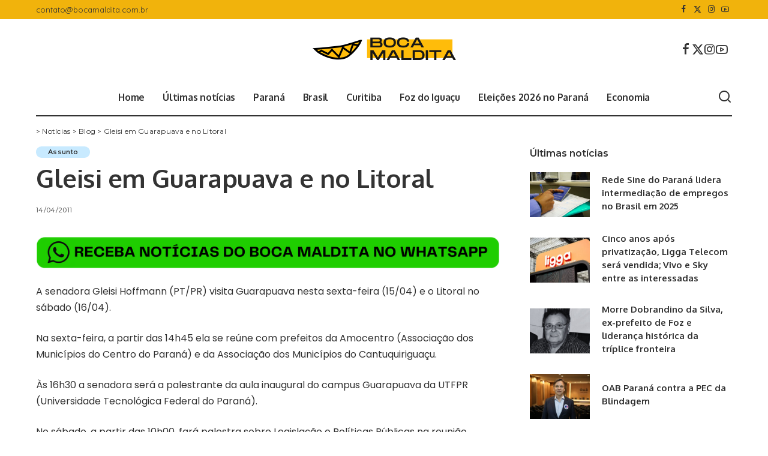

--- FILE ---
content_type: text/html; charset=UTF-8
request_url: https://www.bocamaldita.com/gleisi-em-guarapuava-e-no-litoral/
body_size: 26877
content:
<!DOCTYPE html>
<html lang="pt-BR">
<head>
    <meta charset="UTF-8">
    <meta http-equiv="X-UA-Compatible" content="IE=edge">
    <meta name="viewport" content="width=device-width, initial-scale=1">
    <link rel="profile" href="https://gmpg.org/xfn/11">
	<meta name='robots' content='index, follow, max-image-preview:large, max-snippet:-1, max-video-preview:-1' />
<!-- Jetpack Site Verification Tags -->
<meta name="google-site-verification" content="C2H_0Tkxp_v0S1Bokl_Sy0tsZTkTDgNyhAvvLYB9AbI" />
<!-- Etiqueta do modo de consentimento do Google (gtag.js) dataLayer adicionada pelo Site Kit -->
<script id="google_gtagjs-js-consent-mode-data-layer">
window.dataLayer = window.dataLayer || [];function gtag(){dataLayer.push(arguments);}
gtag('consent', 'default', {"ad_personalization":"denied","ad_storage":"denied","ad_user_data":"denied","analytics_storage":"denied","functionality_storage":"denied","security_storage":"denied","personalization_storage":"denied","region":["AT","BE","BG","CH","CY","CZ","DE","DK","EE","ES","FI","FR","GB","GR","HR","HU","IE","IS","IT","LI","LT","LU","LV","MT","NL","NO","PL","PT","RO","SE","SI","SK"],"wait_for_update":500});
window._googlesitekitConsentCategoryMap = {"statistics":["analytics_storage"],"marketing":["ad_storage","ad_user_data","ad_personalization"],"functional":["functionality_storage","security_storage"],"preferences":["personalization_storage"]};
window._googlesitekitConsents = {"ad_personalization":"denied","ad_storage":"denied","ad_user_data":"denied","analytics_storage":"denied","functionality_storage":"denied","security_storage":"denied","personalization_storage":"denied","region":["AT","BE","BG","CH","CY","CZ","DE","DK","EE","ES","FI","FR","GB","GR","HR","HU","IE","IS","IT","LI","LT","LU","LV","MT","NL","NO","PL","PT","RO","SE","SI","SK"],"wait_for_update":500};
</script>
<!-- Fim da etiqueta do modo de consentimento do Google (gtag.js) dataLayer adicionada pelo Site Kit -->
<meta property="og:title" content="Gleisi em Guarapuava e no Litoral"/>
<meta property="og:description" content="A senadora Gleisi Hoffmann (PT/PR) visita Guarapuava nesta sexta-feira (15/04) e o Litoral no sábado (16/04).  Na sexta-feira, a partir das 14h45 ela se reú"/>
<meta property="og:type" content="article"/>
<meta property="og:article:published_time" content="2011-04-14 22:48:06"/>
<meta property="og:article:modified_time" content="2011-04-14 22:48:06"/>
<meta property="og:article:tag" content="gleisi hoffmann"/>
<meta property="og:article:tag" content="guarapuava"/>
<meta property="og:article:tag" content="litoral"/>
<meta property="og:article:tag" content="paraná"/>
<meta name="twitter:card" content="summary">
<meta name="twitter:title" content="Gleisi em Guarapuava e no Litoral"/>
<meta name="twitter:description" content="A senadora Gleisi Hoffmann (PT/PR) visita Guarapuava nesta sexta-feira (15/04) e o Litoral no sábado (16/04).  Na sexta-feira, a partir das 14h45 ela se reú"/>
<meta name="author" content="Redação"/>

	<!-- This site is optimized with the Yoast SEO plugin v26.6 - https://yoast.com/wordpress/plugins/seo/ -->
	<title>Gleisi em Guarapuava e no Litoral</title>
	<link rel="canonical" href="https://www.bocamaldita.com/gleisi-em-guarapuava-e-no-litoral/" />
	<meta property="og:url" content="https://www.bocamaldita.com/gleisi-em-guarapuava-e-no-litoral/" />
	<meta property="og:site_name" content="Boca Maldita" />
	<meta property="article:publisher" content="https://facebook.com/blogbocamaldita" />
	<meta property="article:published_time" content="2011-04-15T01:48:06+00:00" />
	<meta property="og:image" content="https://www.bocamaldita.com/wp-content/uploads/2023/12/boca-maldita-thumb-2024.jpeg" />
	<meta property="og:image:width" content="1640" />
	<meta property="og:image:height" content="860" />
	<meta property="og:image:type" content="image/jpeg" />
	<meta name="author" content="Redação" />
	<meta name="twitter:creator" content="@boca_maldita" />
	<meta name="twitter:site" content="@boca_maldita" />
	<meta name="twitter:label1" content="Escrito por" />
	<meta name="twitter:data1" content="Redação" />
	<meta name="twitter:label2" content="Est. tempo de leitura" />
	<meta name="twitter:data2" content="1 minuto" />
	<script type="application/ld+json" class="yoast-schema-graph">{"@context":"https://schema.org","@graph":[{"@type":"Article","@id":"https://www.bocamaldita.com/gleisi-em-guarapuava-e-no-litoral/#article","isPartOf":{"@id":"https://www.bocamaldita.com/gleisi-em-guarapuava-e-no-litoral/"},"author":{"name":"Redação","@id":"https://www.bocamaldita.com/#/schema/person/5a543261a9bf6b8e4d4520085cafda3f"},"headline":"Gleisi em Guarapuava e no Litoral","datePublished":"2011-04-15T01:48:06+00:00","mainEntityOfPage":{"@id":"https://www.bocamaldita.com/gleisi-em-guarapuava-e-no-litoral/"},"wordCount":269,"commentCount":0,"publisher":{"@id":"https://www.bocamaldita.com/#organization"},"keywords":["gleisi hoffmann","guarapuava","litoral","paraná"],"articleSection":["Assunto"],"inLanguage":"pt-BR","potentialAction":[{"@type":"CommentAction","name":"Comment","target":["https://www.bocamaldita.com/gleisi-em-guarapuava-e-no-litoral/#respond"]}]},{"@type":"WebPage","@id":"https://www.bocamaldita.com/gleisi-em-guarapuava-e-no-litoral/","url":"https://www.bocamaldita.com/gleisi-em-guarapuava-e-no-litoral/","name":"Gleisi em Guarapuava e no Litoral","isPartOf":{"@id":"https://www.bocamaldita.com/#website"},"datePublished":"2011-04-15T01:48:06+00:00","breadcrumb":{"@id":"https://www.bocamaldita.com/gleisi-em-guarapuava-e-no-litoral/#breadcrumb"},"inLanguage":"pt-BR","potentialAction":[{"@type":"ReadAction","target":["https://www.bocamaldita.com/gleisi-em-guarapuava-e-no-litoral/"]}]},{"@type":"BreadcrumbList","@id":"https://www.bocamaldita.com/gleisi-em-guarapuava-e-no-litoral/#breadcrumb","itemListElement":[{"@type":"ListItem","position":1,"name":"Notícias","item":"https://www.bocamaldita.com/"},{"@type":"ListItem","position":2,"name":"Blog","item":"https://www.bocamaldita.com/blog/"},{"@type":"ListItem","position":3,"name":"Gleisi em Guarapuava e no Litoral"}]},{"@type":"WebSite","@id":"https://www.bocamaldita.com/#website","url":"https://www.bocamaldita.com/","name":"Boca Maldita","description":"Notícias, videos e mais no blog do Paraná","publisher":{"@id":"https://www.bocamaldita.com/#organization"},"potentialAction":[{"@type":"SearchAction","target":{"@type":"EntryPoint","urlTemplate":"https://www.bocamaldita.com/?s={search_term_string}"},"query-input":{"@type":"PropertyValueSpecification","valueRequired":true,"valueName":"search_term_string"}}],"inLanguage":"pt-BR"},{"@type":"Organization","@id":"https://www.bocamaldita.com/#organization","name":"Boca Maldita","alternateName":"Blog Boca Maldita","url":"https://www.bocamaldita.com/","logo":{"@type":"ImageObject","inLanguage":"pt-BR","@id":"https://www.bocamaldita.com/#/schema/logo/image/","url":"https://www.bocamaldita.com/wp-content/uploads/2024/04/favicon-boca-maldita.png","contentUrl":"https://www.bocamaldita.com/wp-content/uploads/2024/04/favicon-boca-maldita.png","width":512,"height":512,"caption":"Boca Maldita"},"image":{"@id":"https://www.bocamaldita.com/#/schema/logo/image/"},"sameAs":["https://facebook.com/blogbocamaldita","https://x.com/boca_maldita","https://www.instagram.com/bocamaldita/"]},{"@type":"Person","@id":"https://www.bocamaldita.com/#/schema/person/5a543261a9bf6b8e4d4520085cafda3f","name":"Redação","url":"https://www.bocamaldita.com/author/poolbliq/"}]}</script>
	<!-- / Yoast SEO plugin. -->


<link rel='dns-prefetch' href='//www.googletagmanager.com' />
<link rel='dns-prefetch' href='//stats.wp.com' />
<link rel='dns-prefetch' href='//pagead2.googlesyndication.com' />
<link rel="alternate" type="application/rss+xml" title="Feed para Boca Maldita &raquo;" href="https://www.bocamaldita.com/feed/" />
<link rel="alternate" type="application/rss+xml" title="Feed de comentários para Boca Maldita &raquo;" href="https://www.bocamaldita.com/comments/feed/" />
<link rel="alternate" type="application/rss+xml" title="Feed de comentários para Boca Maldita &raquo; Gleisi em Guarapuava e no Litoral" href="https://www.bocamaldita.com/gleisi-em-guarapuava-e-no-litoral/feed/" />
<link rel="alternate" title="oEmbed (JSON)" type="application/json+oembed" href="https://www.bocamaldita.com/wp-json/oembed/1.0/embed?url=https%3A%2F%2Fwww.bocamaldita.com%2Fgleisi-em-guarapuava-e-no-litoral%2F" />
<link rel="alternate" title="oEmbed (XML)" type="text/xml+oembed" href="https://www.bocamaldita.com/wp-json/oembed/1.0/embed?url=https%3A%2F%2Fwww.bocamaldita.com%2Fgleisi-em-guarapuava-e-no-litoral%2F&#038;format=xml" />
            <link rel="pingback" href="https://www.bocamaldita.com/xmlrpc.php"/>
		<script type="application/ld+json">{"@context":"https://schema.org","@type":"Organization","legalName":"Boca Maldita","url":"https://www.bocamaldita.com/","logo":"https://www.bocamaldita.com/wp-content/uploads/2022/07/Logo-empresa-com-a-letra-g-Logotipo-logomarca-minimalista-galva\u0303o-200-px-\u00d7-60-px.png","sameAs":["https://www.facebook.com/blogbocamaldita","https://x.com/Boca_Maldita","https://www.instagram.com/bocamaldita/","https://www.youtube.com/@bocamalditatv"]}</script>
<!-- www.bocamaldita.com is managing ads with Advanced Ads 2.0.16 – https://wpadvancedads.com/ --><script id="cabez-ready">
			window.advanced_ads_ready=function(e,a){a=a||"complete";var d=function(e){return"interactive"===a?"loading"!==e:"complete"===e};d(document.readyState)?e():document.addEventListener("readystatechange",(function(a){d(a.target.readyState)&&e()}),{once:"interactive"===a})},window.advanced_ads_ready_queue=window.advanced_ads_ready_queue||[];		</script>
		<style id='wp-img-auto-sizes-contain-inline-css'>
img:is([sizes=auto i],[sizes^="auto," i]){contain-intrinsic-size:3000px 1500px}
/*# sourceURL=wp-img-auto-sizes-contain-inline-css */
</style>

<link rel='stylesheet' id='jetpack_related-posts-css' href='https://www.bocamaldita.com/wp-content/plugins/jetpack/modules/related-posts/related-posts.css?ver=20240116' media='all' />
<style id='wp-emoji-styles-inline-css'>

	img.wp-smiley, img.emoji {
		display: inline !important;
		border: none !important;
		box-shadow: none !important;
		height: 1em !important;
		width: 1em !important;
		margin: 0 0.07em !important;
		vertical-align: -0.1em !important;
		background: none !important;
		padding: 0 !important;
	}
/*# sourceURL=wp-emoji-styles-inline-css */
</style>
<link rel='stylesheet' id='wp-block-library-css' href='https://www.bocamaldita.com/wp-includes/css/dist/block-library/style.min.css?ver=6.9' media='all' />
<style id='classic-theme-styles-inline-css'>
/*! This file is auto-generated */
.wp-block-button__link{color:#fff;background-color:#32373c;border-radius:9999px;box-shadow:none;text-decoration:none;padding:calc(.667em + 2px) calc(1.333em + 2px);font-size:1.125em}.wp-block-file__button{background:#32373c;color:#fff;text-decoration:none}
/*# sourceURL=/wp-includes/css/classic-themes.min.css */
</style>
<link rel='stylesheet' id='mediaelement-css' href='https://www.bocamaldita.com/wp-includes/js/mediaelement/mediaelementplayer-legacy.min.css?ver=4.2.17' media='all' />
<link rel='stylesheet' id='wp-mediaelement-css' href='https://www.bocamaldita.com/wp-includes/js/mediaelement/wp-mediaelement.min.css?ver=6.9' media='all' />
<style id='jetpack-sharing-buttons-style-inline-css'>
.jetpack-sharing-buttons__services-list{display:flex;flex-direction:row;flex-wrap:wrap;gap:0;list-style-type:none;margin:5px;padding:0}.jetpack-sharing-buttons__services-list.has-small-icon-size{font-size:12px}.jetpack-sharing-buttons__services-list.has-normal-icon-size{font-size:16px}.jetpack-sharing-buttons__services-list.has-large-icon-size{font-size:24px}.jetpack-sharing-buttons__services-list.has-huge-icon-size{font-size:36px}@media print{.jetpack-sharing-buttons__services-list{display:none!important}}.editor-styles-wrapper .wp-block-jetpack-sharing-buttons{gap:0;padding-inline-start:0}ul.jetpack-sharing-buttons__services-list.has-background{padding:1.25em 2.375em}
/*# sourceURL=https://www.bocamaldita.com/wp-content/plugins/jetpack/_inc/blocks/sharing-buttons/view.css */
</style>
<style id='global-styles-inline-css'>
:root{--wp--preset--aspect-ratio--square: 1;--wp--preset--aspect-ratio--4-3: 4/3;--wp--preset--aspect-ratio--3-4: 3/4;--wp--preset--aspect-ratio--3-2: 3/2;--wp--preset--aspect-ratio--2-3: 2/3;--wp--preset--aspect-ratio--16-9: 16/9;--wp--preset--aspect-ratio--9-16: 9/16;--wp--preset--color--black: #000000;--wp--preset--color--cyan-bluish-gray: #abb8c3;--wp--preset--color--white: #ffffff;--wp--preset--color--pale-pink: #f78da7;--wp--preset--color--vivid-red: #cf2e2e;--wp--preset--color--luminous-vivid-orange: #ff6900;--wp--preset--color--luminous-vivid-amber: #fcb900;--wp--preset--color--light-green-cyan: #7bdcb5;--wp--preset--color--vivid-green-cyan: #00d084;--wp--preset--color--pale-cyan-blue: #8ed1fc;--wp--preset--color--vivid-cyan-blue: #0693e3;--wp--preset--color--vivid-purple: #9b51e0;--wp--preset--gradient--vivid-cyan-blue-to-vivid-purple: linear-gradient(135deg,rgb(6,147,227) 0%,rgb(155,81,224) 100%);--wp--preset--gradient--light-green-cyan-to-vivid-green-cyan: linear-gradient(135deg,rgb(122,220,180) 0%,rgb(0,208,130) 100%);--wp--preset--gradient--luminous-vivid-amber-to-luminous-vivid-orange: linear-gradient(135deg,rgb(252,185,0) 0%,rgb(255,105,0) 100%);--wp--preset--gradient--luminous-vivid-orange-to-vivid-red: linear-gradient(135deg,rgb(255,105,0) 0%,rgb(207,46,46) 100%);--wp--preset--gradient--very-light-gray-to-cyan-bluish-gray: linear-gradient(135deg,rgb(238,238,238) 0%,rgb(169,184,195) 100%);--wp--preset--gradient--cool-to-warm-spectrum: linear-gradient(135deg,rgb(74,234,220) 0%,rgb(151,120,209) 20%,rgb(207,42,186) 40%,rgb(238,44,130) 60%,rgb(251,105,98) 80%,rgb(254,248,76) 100%);--wp--preset--gradient--blush-light-purple: linear-gradient(135deg,rgb(255,206,236) 0%,rgb(152,150,240) 100%);--wp--preset--gradient--blush-bordeaux: linear-gradient(135deg,rgb(254,205,165) 0%,rgb(254,45,45) 50%,rgb(107,0,62) 100%);--wp--preset--gradient--luminous-dusk: linear-gradient(135deg,rgb(255,203,112) 0%,rgb(199,81,192) 50%,rgb(65,88,208) 100%);--wp--preset--gradient--pale-ocean: linear-gradient(135deg,rgb(255,245,203) 0%,rgb(182,227,212) 50%,rgb(51,167,181) 100%);--wp--preset--gradient--electric-grass: linear-gradient(135deg,rgb(202,248,128) 0%,rgb(113,206,126) 100%);--wp--preset--gradient--midnight: linear-gradient(135deg,rgb(2,3,129) 0%,rgb(40,116,252) 100%);--wp--preset--font-size--small: 13px;--wp--preset--font-size--medium: 20px;--wp--preset--font-size--large: 36px;--wp--preset--font-size--x-large: 42px;--wp--preset--spacing--20: 0.44rem;--wp--preset--spacing--30: 0.67rem;--wp--preset--spacing--40: 1rem;--wp--preset--spacing--50: 1.5rem;--wp--preset--spacing--60: 2.25rem;--wp--preset--spacing--70: 3.38rem;--wp--preset--spacing--80: 5.06rem;--wp--preset--shadow--natural: 6px 6px 9px rgba(0, 0, 0, 0.2);--wp--preset--shadow--deep: 12px 12px 50px rgba(0, 0, 0, 0.4);--wp--preset--shadow--sharp: 6px 6px 0px rgba(0, 0, 0, 0.2);--wp--preset--shadow--outlined: 6px 6px 0px -3px rgb(255, 255, 255), 6px 6px rgb(0, 0, 0);--wp--preset--shadow--crisp: 6px 6px 0px rgb(0, 0, 0);}:where(.is-layout-flex){gap: 0.5em;}:where(.is-layout-grid){gap: 0.5em;}body .is-layout-flex{display: flex;}.is-layout-flex{flex-wrap: wrap;align-items: center;}.is-layout-flex > :is(*, div){margin: 0;}body .is-layout-grid{display: grid;}.is-layout-grid > :is(*, div){margin: 0;}:where(.wp-block-columns.is-layout-flex){gap: 2em;}:where(.wp-block-columns.is-layout-grid){gap: 2em;}:where(.wp-block-post-template.is-layout-flex){gap: 1.25em;}:where(.wp-block-post-template.is-layout-grid){gap: 1.25em;}.has-black-color{color: var(--wp--preset--color--black) !important;}.has-cyan-bluish-gray-color{color: var(--wp--preset--color--cyan-bluish-gray) !important;}.has-white-color{color: var(--wp--preset--color--white) !important;}.has-pale-pink-color{color: var(--wp--preset--color--pale-pink) !important;}.has-vivid-red-color{color: var(--wp--preset--color--vivid-red) !important;}.has-luminous-vivid-orange-color{color: var(--wp--preset--color--luminous-vivid-orange) !important;}.has-luminous-vivid-amber-color{color: var(--wp--preset--color--luminous-vivid-amber) !important;}.has-light-green-cyan-color{color: var(--wp--preset--color--light-green-cyan) !important;}.has-vivid-green-cyan-color{color: var(--wp--preset--color--vivid-green-cyan) !important;}.has-pale-cyan-blue-color{color: var(--wp--preset--color--pale-cyan-blue) !important;}.has-vivid-cyan-blue-color{color: var(--wp--preset--color--vivid-cyan-blue) !important;}.has-vivid-purple-color{color: var(--wp--preset--color--vivid-purple) !important;}.has-black-background-color{background-color: var(--wp--preset--color--black) !important;}.has-cyan-bluish-gray-background-color{background-color: var(--wp--preset--color--cyan-bluish-gray) !important;}.has-white-background-color{background-color: var(--wp--preset--color--white) !important;}.has-pale-pink-background-color{background-color: var(--wp--preset--color--pale-pink) !important;}.has-vivid-red-background-color{background-color: var(--wp--preset--color--vivid-red) !important;}.has-luminous-vivid-orange-background-color{background-color: var(--wp--preset--color--luminous-vivid-orange) !important;}.has-luminous-vivid-amber-background-color{background-color: var(--wp--preset--color--luminous-vivid-amber) !important;}.has-light-green-cyan-background-color{background-color: var(--wp--preset--color--light-green-cyan) !important;}.has-vivid-green-cyan-background-color{background-color: var(--wp--preset--color--vivid-green-cyan) !important;}.has-pale-cyan-blue-background-color{background-color: var(--wp--preset--color--pale-cyan-blue) !important;}.has-vivid-cyan-blue-background-color{background-color: var(--wp--preset--color--vivid-cyan-blue) !important;}.has-vivid-purple-background-color{background-color: var(--wp--preset--color--vivid-purple) !important;}.has-black-border-color{border-color: var(--wp--preset--color--black) !important;}.has-cyan-bluish-gray-border-color{border-color: var(--wp--preset--color--cyan-bluish-gray) !important;}.has-white-border-color{border-color: var(--wp--preset--color--white) !important;}.has-pale-pink-border-color{border-color: var(--wp--preset--color--pale-pink) !important;}.has-vivid-red-border-color{border-color: var(--wp--preset--color--vivid-red) !important;}.has-luminous-vivid-orange-border-color{border-color: var(--wp--preset--color--luminous-vivid-orange) !important;}.has-luminous-vivid-amber-border-color{border-color: var(--wp--preset--color--luminous-vivid-amber) !important;}.has-light-green-cyan-border-color{border-color: var(--wp--preset--color--light-green-cyan) !important;}.has-vivid-green-cyan-border-color{border-color: var(--wp--preset--color--vivid-green-cyan) !important;}.has-pale-cyan-blue-border-color{border-color: var(--wp--preset--color--pale-cyan-blue) !important;}.has-vivid-cyan-blue-border-color{border-color: var(--wp--preset--color--vivid-cyan-blue) !important;}.has-vivid-purple-border-color{border-color: var(--wp--preset--color--vivid-purple) !important;}.has-vivid-cyan-blue-to-vivid-purple-gradient-background{background: var(--wp--preset--gradient--vivid-cyan-blue-to-vivid-purple) !important;}.has-light-green-cyan-to-vivid-green-cyan-gradient-background{background: var(--wp--preset--gradient--light-green-cyan-to-vivid-green-cyan) !important;}.has-luminous-vivid-amber-to-luminous-vivid-orange-gradient-background{background: var(--wp--preset--gradient--luminous-vivid-amber-to-luminous-vivid-orange) !important;}.has-luminous-vivid-orange-to-vivid-red-gradient-background{background: var(--wp--preset--gradient--luminous-vivid-orange-to-vivid-red) !important;}.has-very-light-gray-to-cyan-bluish-gray-gradient-background{background: var(--wp--preset--gradient--very-light-gray-to-cyan-bluish-gray) !important;}.has-cool-to-warm-spectrum-gradient-background{background: var(--wp--preset--gradient--cool-to-warm-spectrum) !important;}.has-blush-light-purple-gradient-background{background: var(--wp--preset--gradient--blush-light-purple) !important;}.has-blush-bordeaux-gradient-background{background: var(--wp--preset--gradient--blush-bordeaux) !important;}.has-luminous-dusk-gradient-background{background: var(--wp--preset--gradient--luminous-dusk) !important;}.has-pale-ocean-gradient-background{background: var(--wp--preset--gradient--pale-ocean) !important;}.has-electric-grass-gradient-background{background: var(--wp--preset--gradient--electric-grass) !important;}.has-midnight-gradient-background{background: var(--wp--preset--gradient--midnight) !important;}.has-small-font-size{font-size: var(--wp--preset--font-size--small) !important;}.has-medium-font-size{font-size: var(--wp--preset--font-size--medium) !important;}.has-large-font-size{font-size: var(--wp--preset--font-size--large) !important;}.has-x-large-font-size{font-size: var(--wp--preset--font-size--x-large) !important;}
:where(.wp-block-post-template.is-layout-flex){gap: 1.25em;}:where(.wp-block-post-template.is-layout-grid){gap: 1.25em;}
:where(.wp-block-term-template.is-layout-flex){gap: 1.25em;}:where(.wp-block-term-template.is-layout-grid){gap: 1.25em;}
:where(.wp-block-columns.is-layout-flex){gap: 2em;}:where(.wp-block-columns.is-layout-grid){gap: 2em;}
:root :where(.wp-block-pullquote){font-size: 1.5em;line-height: 1.6;}
/*# sourceURL=global-styles-inline-css */
</style>
<style id="pixwell-font-css" media="all">/* cyrillic-ext */
@font-face {
  font-family: 'Montserrat';
  font-style: normal;
  font-weight: 400;
  font-display: swap;
  src: url(/fonts.gstatic.com/s/montserrat/v31/JTUSjIg1_i6t8kCHKm459WRhyyTh89ZNpQ.woff2) format('woff2');
  unicode-range: U+0460-052F, U+1C80-1C8A, U+20B4, U+2DE0-2DFF, U+A640-A69F, U+FE2E-FE2F;
}
/* cyrillic */
@font-face {
  font-family: 'Montserrat';
  font-style: normal;
  font-weight: 400;
  font-display: swap;
  src: url(/fonts.gstatic.com/s/montserrat/v31/JTUSjIg1_i6t8kCHKm459W1hyyTh89ZNpQ.woff2) format('woff2');
  unicode-range: U+0301, U+0400-045F, U+0490-0491, U+04B0-04B1, U+2116;
}
/* vietnamese */
@font-face {
  font-family: 'Montserrat';
  font-style: normal;
  font-weight: 400;
  font-display: swap;
  src: url(/fonts.gstatic.com/s/montserrat/v31/JTUSjIg1_i6t8kCHKm459WZhyyTh89ZNpQ.woff2) format('woff2');
  unicode-range: U+0102-0103, U+0110-0111, U+0128-0129, U+0168-0169, U+01A0-01A1, U+01AF-01B0, U+0300-0301, U+0303-0304, U+0308-0309, U+0323, U+0329, U+1EA0-1EF9, U+20AB;
}
/* latin-ext */
@font-face {
  font-family: 'Montserrat';
  font-style: normal;
  font-weight: 400;
  font-display: swap;
  src: url(/fonts.gstatic.com/s/montserrat/v31/JTUSjIg1_i6t8kCHKm459WdhyyTh89ZNpQ.woff2) format('woff2');
  unicode-range: U+0100-02BA, U+02BD-02C5, U+02C7-02CC, U+02CE-02D7, U+02DD-02FF, U+0304, U+0308, U+0329, U+1D00-1DBF, U+1E00-1E9F, U+1EF2-1EFF, U+2020, U+20A0-20AB, U+20AD-20C0, U+2113, U+2C60-2C7F, U+A720-A7FF;
}
/* latin */
@font-face {
  font-family: 'Montserrat';
  font-style: normal;
  font-weight: 400;
  font-display: swap;
  src: url(/fonts.gstatic.com/s/montserrat/v31/JTUSjIg1_i6t8kCHKm459WlhyyTh89Y.woff2) format('woff2');
  unicode-range: U+0000-00FF, U+0131, U+0152-0153, U+02BB-02BC, U+02C6, U+02DA, U+02DC, U+0304, U+0308, U+0329, U+2000-206F, U+20AC, U+2122, U+2191, U+2193, U+2212, U+2215, U+FEFF, U+FFFD;
}
/* cyrillic-ext */
@font-face {
  font-family: 'Montserrat';
  font-style: normal;
  font-weight: 500;
  font-display: swap;
  src: url(/fonts.gstatic.com/s/montserrat/v31/JTUSjIg1_i6t8kCHKm459WRhyyTh89ZNpQ.woff2) format('woff2');
  unicode-range: U+0460-052F, U+1C80-1C8A, U+20B4, U+2DE0-2DFF, U+A640-A69F, U+FE2E-FE2F;
}
/* cyrillic */
@font-face {
  font-family: 'Montserrat';
  font-style: normal;
  font-weight: 500;
  font-display: swap;
  src: url(/fonts.gstatic.com/s/montserrat/v31/JTUSjIg1_i6t8kCHKm459W1hyyTh89ZNpQ.woff2) format('woff2');
  unicode-range: U+0301, U+0400-045F, U+0490-0491, U+04B0-04B1, U+2116;
}
/* vietnamese */
@font-face {
  font-family: 'Montserrat';
  font-style: normal;
  font-weight: 500;
  font-display: swap;
  src: url(/fonts.gstatic.com/s/montserrat/v31/JTUSjIg1_i6t8kCHKm459WZhyyTh89ZNpQ.woff2) format('woff2');
  unicode-range: U+0102-0103, U+0110-0111, U+0128-0129, U+0168-0169, U+01A0-01A1, U+01AF-01B0, U+0300-0301, U+0303-0304, U+0308-0309, U+0323, U+0329, U+1EA0-1EF9, U+20AB;
}
/* latin-ext */
@font-face {
  font-family: 'Montserrat';
  font-style: normal;
  font-weight: 500;
  font-display: swap;
  src: url(/fonts.gstatic.com/s/montserrat/v31/JTUSjIg1_i6t8kCHKm459WdhyyTh89ZNpQ.woff2) format('woff2');
  unicode-range: U+0100-02BA, U+02BD-02C5, U+02C7-02CC, U+02CE-02D7, U+02DD-02FF, U+0304, U+0308, U+0329, U+1D00-1DBF, U+1E00-1E9F, U+1EF2-1EFF, U+2020, U+20A0-20AB, U+20AD-20C0, U+2113, U+2C60-2C7F, U+A720-A7FF;
}
/* latin */
@font-face {
  font-family: 'Montserrat';
  font-style: normal;
  font-weight: 500;
  font-display: swap;
  src: url(/fonts.gstatic.com/s/montserrat/v31/JTUSjIg1_i6t8kCHKm459WlhyyTh89Y.woff2) format('woff2');
  unicode-range: U+0000-00FF, U+0131, U+0152-0153, U+02BB-02BC, U+02C6, U+02DA, U+02DC, U+0304, U+0308, U+0329, U+2000-206F, U+20AC, U+2122, U+2191, U+2193, U+2212, U+2215, U+FEFF, U+FFFD;
}
/* cyrillic-ext */
@font-face {
  font-family: 'Montserrat';
  font-style: normal;
  font-weight: 600;
  font-display: swap;
  src: url(/fonts.gstatic.com/s/montserrat/v31/JTUSjIg1_i6t8kCHKm459WRhyyTh89ZNpQ.woff2) format('woff2');
  unicode-range: U+0460-052F, U+1C80-1C8A, U+20B4, U+2DE0-2DFF, U+A640-A69F, U+FE2E-FE2F;
}
/* cyrillic */
@font-face {
  font-family: 'Montserrat';
  font-style: normal;
  font-weight: 600;
  font-display: swap;
  src: url(/fonts.gstatic.com/s/montserrat/v31/JTUSjIg1_i6t8kCHKm459W1hyyTh89ZNpQ.woff2) format('woff2');
  unicode-range: U+0301, U+0400-045F, U+0490-0491, U+04B0-04B1, U+2116;
}
/* vietnamese */
@font-face {
  font-family: 'Montserrat';
  font-style: normal;
  font-weight: 600;
  font-display: swap;
  src: url(/fonts.gstatic.com/s/montserrat/v31/JTUSjIg1_i6t8kCHKm459WZhyyTh89ZNpQ.woff2) format('woff2');
  unicode-range: U+0102-0103, U+0110-0111, U+0128-0129, U+0168-0169, U+01A0-01A1, U+01AF-01B0, U+0300-0301, U+0303-0304, U+0308-0309, U+0323, U+0329, U+1EA0-1EF9, U+20AB;
}
/* latin-ext */
@font-face {
  font-family: 'Montserrat';
  font-style: normal;
  font-weight: 600;
  font-display: swap;
  src: url(/fonts.gstatic.com/s/montserrat/v31/JTUSjIg1_i6t8kCHKm459WdhyyTh89ZNpQ.woff2) format('woff2');
  unicode-range: U+0100-02BA, U+02BD-02C5, U+02C7-02CC, U+02CE-02D7, U+02DD-02FF, U+0304, U+0308, U+0329, U+1D00-1DBF, U+1E00-1E9F, U+1EF2-1EFF, U+2020, U+20A0-20AB, U+20AD-20C0, U+2113, U+2C60-2C7F, U+A720-A7FF;
}
/* latin */
@font-face {
  font-family: 'Montserrat';
  font-style: normal;
  font-weight: 600;
  font-display: swap;
  src: url(/fonts.gstatic.com/s/montserrat/v31/JTUSjIg1_i6t8kCHKm459WlhyyTh89Y.woff2) format('woff2');
  unicode-range: U+0000-00FF, U+0131, U+0152-0153, U+02BB-02BC, U+02C6, U+02DA, U+02DC, U+0304, U+0308, U+0329, U+2000-206F, U+20AC, U+2122, U+2191, U+2193, U+2212, U+2215, U+FEFF, U+FFFD;
}
/* cyrillic-ext */
@font-face {
  font-family: 'Montserrat';
  font-style: normal;
  font-weight: 700;
  font-display: swap;
  src: url(/fonts.gstatic.com/s/montserrat/v31/JTUSjIg1_i6t8kCHKm459WRhyyTh89ZNpQ.woff2) format('woff2');
  unicode-range: U+0460-052F, U+1C80-1C8A, U+20B4, U+2DE0-2DFF, U+A640-A69F, U+FE2E-FE2F;
}
/* cyrillic */
@font-face {
  font-family: 'Montserrat';
  font-style: normal;
  font-weight: 700;
  font-display: swap;
  src: url(/fonts.gstatic.com/s/montserrat/v31/JTUSjIg1_i6t8kCHKm459W1hyyTh89ZNpQ.woff2) format('woff2');
  unicode-range: U+0301, U+0400-045F, U+0490-0491, U+04B0-04B1, U+2116;
}
/* vietnamese */
@font-face {
  font-family: 'Montserrat';
  font-style: normal;
  font-weight: 700;
  font-display: swap;
  src: url(/fonts.gstatic.com/s/montserrat/v31/JTUSjIg1_i6t8kCHKm459WZhyyTh89ZNpQ.woff2) format('woff2');
  unicode-range: U+0102-0103, U+0110-0111, U+0128-0129, U+0168-0169, U+01A0-01A1, U+01AF-01B0, U+0300-0301, U+0303-0304, U+0308-0309, U+0323, U+0329, U+1EA0-1EF9, U+20AB;
}
/* latin-ext */
@font-face {
  font-family: 'Montserrat';
  font-style: normal;
  font-weight: 700;
  font-display: swap;
  src: url(/fonts.gstatic.com/s/montserrat/v31/JTUSjIg1_i6t8kCHKm459WdhyyTh89ZNpQ.woff2) format('woff2');
  unicode-range: U+0100-02BA, U+02BD-02C5, U+02C7-02CC, U+02CE-02D7, U+02DD-02FF, U+0304, U+0308, U+0329, U+1D00-1DBF, U+1E00-1E9F, U+1EF2-1EFF, U+2020, U+20A0-20AB, U+20AD-20C0, U+2113, U+2C60-2C7F, U+A720-A7FF;
}
/* latin */
@font-face {
  font-family: 'Montserrat';
  font-style: normal;
  font-weight: 700;
  font-display: swap;
  src: url(/fonts.gstatic.com/s/montserrat/v31/JTUSjIg1_i6t8kCHKm459WlhyyTh89Y.woff2) format('woff2');
  unicode-range: U+0000-00FF, U+0131, U+0152-0153, U+02BB-02BC, U+02C6, U+02DA, U+02DC, U+0304, U+0308, U+0329, U+2000-206F, U+20AC, U+2122, U+2191, U+2193, U+2212, U+2215, U+FEFF, U+FFFD;
}
/* latin-ext */
@font-face {
  font-family: 'Oxygen';
  font-style: normal;
  font-weight: 700;
  font-display: swap;
  src: url(/fonts.gstatic.com/s/oxygen/v16/2sDcZG1Wl4LcnbuCNWgzZmW5Kb8VZBHR.woff2) format('woff2');
  unicode-range: U+0100-02BA, U+02BD-02C5, U+02C7-02CC, U+02CE-02D7, U+02DD-02FF, U+0304, U+0308, U+0329, U+1D00-1DBF, U+1E00-1E9F, U+1EF2-1EFF, U+2020, U+20A0-20AB, U+20AD-20C0, U+2113, U+2C60-2C7F, U+A720-A7FF;
}
/* latin */
@font-face {
  font-family: 'Oxygen';
  font-style: normal;
  font-weight: 700;
  font-display: swap;
  src: url(/fonts.gstatic.com/s/oxygen/v16/2sDcZG1Wl4LcnbuCNWgzaGW5Kb8VZA.woff2) format('woff2');
  unicode-range: U+0000-00FF, U+0131, U+0152-0153, U+02BB-02BC, U+02C6, U+02DA, U+02DC, U+0304, U+0308, U+0329, U+2000-206F, U+20AC, U+2122, U+2191, U+2193, U+2212, U+2215, U+FEFF, U+FFFD;
}
/* devanagari */
@font-face {
  font-family: 'Poppins';
  font-style: italic;
  font-weight: 100;
  font-display: swap;
  src: url(/fonts.gstatic.com/s/poppins/v24/pxiAyp8kv8JHgFVrJJLmE0tDMPKhSkFEkm8.woff2) format('woff2');
  unicode-range: U+0900-097F, U+1CD0-1CF9, U+200C-200D, U+20A8, U+20B9, U+20F0, U+25CC, U+A830-A839, U+A8E0-A8FF, U+11B00-11B09;
}
/* latin-ext */
@font-face {
  font-family: 'Poppins';
  font-style: italic;
  font-weight: 100;
  font-display: swap;
  src: url(/fonts.gstatic.com/s/poppins/v24/pxiAyp8kv8JHgFVrJJLmE0tMMPKhSkFEkm8.woff2) format('woff2');
  unicode-range: U+0100-02BA, U+02BD-02C5, U+02C7-02CC, U+02CE-02D7, U+02DD-02FF, U+0304, U+0308, U+0329, U+1D00-1DBF, U+1E00-1E9F, U+1EF2-1EFF, U+2020, U+20A0-20AB, U+20AD-20C0, U+2113, U+2C60-2C7F, U+A720-A7FF;
}
/* latin */
@font-face {
  font-family: 'Poppins';
  font-style: italic;
  font-weight: 100;
  font-display: swap;
  src: url(/fonts.gstatic.com/s/poppins/v24/pxiAyp8kv8JHgFVrJJLmE0tCMPKhSkFE.woff2) format('woff2');
  unicode-range: U+0000-00FF, U+0131, U+0152-0153, U+02BB-02BC, U+02C6, U+02DA, U+02DC, U+0304, U+0308, U+0329, U+2000-206F, U+20AC, U+2122, U+2191, U+2193, U+2212, U+2215, U+FEFF, U+FFFD;
}
/* devanagari */
@font-face {
  font-family: 'Poppins';
  font-style: italic;
  font-weight: 200;
  font-display: swap;
  src: url(/fonts.gstatic.com/s/poppins/v24/pxiDyp8kv8JHgFVrJJLmv1pVFteOYktMqlap.woff2) format('woff2');
  unicode-range: U+0900-097F, U+1CD0-1CF9, U+200C-200D, U+20A8, U+20B9, U+20F0, U+25CC, U+A830-A839, U+A8E0-A8FF, U+11B00-11B09;
}
/* latin-ext */
@font-face {
  font-family: 'Poppins';
  font-style: italic;
  font-weight: 200;
  font-display: swap;
  src: url(/fonts.gstatic.com/s/poppins/v24/pxiDyp8kv8JHgFVrJJLmv1pVGdeOYktMqlap.woff2) format('woff2');
  unicode-range: U+0100-02BA, U+02BD-02C5, U+02C7-02CC, U+02CE-02D7, U+02DD-02FF, U+0304, U+0308, U+0329, U+1D00-1DBF, U+1E00-1E9F, U+1EF2-1EFF, U+2020, U+20A0-20AB, U+20AD-20C0, U+2113, U+2C60-2C7F, U+A720-A7FF;
}
/* latin */
@font-face {
  font-family: 'Poppins';
  font-style: italic;
  font-weight: 200;
  font-display: swap;
  src: url(/fonts.gstatic.com/s/poppins/v24/pxiDyp8kv8JHgFVrJJLmv1pVF9eOYktMqg.woff2) format('woff2');
  unicode-range: U+0000-00FF, U+0131, U+0152-0153, U+02BB-02BC, U+02C6, U+02DA, U+02DC, U+0304, U+0308, U+0329, U+2000-206F, U+20AC, U+2122, U+2191, U+2193, U+2212, U+2215, U+FEFF, U+FFFD;
}
/* devanagari */
@font-face {
  font-family: 'Poppins';
  font-style: italic;
  font-weight: 300;
  font-display: swap;
  src: url(/fonts.gstatic.com/s/poppins/v24/pxiDyp8kv8JHgFVrJJLm21lVFteOYktMqlap.woff2) format('woff2');
  unicode-range: U+0900-097F, U+1CD0-1CF9, U+200C-200D, U+20A8, U+20B9, U+20F0, U+25CC, U+A830-A839, U+A8E0-A8FF, U+11B00-11B09;
}
/* latin-ext */
@font-face {
  font-family: 'Poppins';
  font-style: italic;
  font-weight: 300;
  font-display: swap;
  src: url(/fonts.gstatic.com/s/poppins/v24/pxiDyp8kv8JHgFVrJJLm21lVGdeOYktMqlap.woff2) format('woff2');
  unicode-range: U+0100-02BA, U+02BD-02C5, U+02C7-02CC, U+02CE-02D7, U+02DD-02FF, U+0304, U+0308, U+0329, U+1D00-1DBF, U+1E00-1E9F, U+1EF2-1EFF, U+2020, U+20A0-20AB, U+20AD-20C0, U+2113, U+2C60-2C7F, U+A720-A7FF;
}
/* latin */
@font-face {
  font-family: 'Poppins';
  font-style: italic;
  font-weight: 300;
  font-display: swap;
  src: url(/fonts.gstatic.com/s/poppins/v24/pxiDyp8kv8JHgFVrJJLm21lVF9eOYktMqg.woff2) format('woff2');
  unicode-range: U+0000-00FF, U+0131, U+0152-0153, U+02BB-02BC, U+02C6, U+02DA, U+02DC, U+0304, U+0308, U+0329, U+2000-206F, U+20AC, U+2122, U+2191, U+2193, U+2212, U+2215, U+FEFF, U+FFFD;
}
/* devanagari */
@font-face {
  font-family: 'Poppins';
  font-style: italic;
  font-weight: 400;
  font-display: swap;
  src: url(/fonts.gstatic.com/s/poppins/v24/pxiGyp8kv8JHgFVrJJLucXtAOvWDSHFF.woff2) format('woff2');
  unicode-range: U+0900-097F, U+1CD0-1CF9, U+200C-200D, U+20A8, U+20B9, U+20F0, U+25CC, U+A830-A839, U+A8E0-A8FF, U+11B00-11B09;
}
/* latin-ext */
@font-face {
  font-family: 'Poppins';
  font-style: italic;
  font-weight: 400;
  font-display: swap;
  src: url(/fonts.gstatic.com/s/poppins/v24/pxiGyp8kv8JHgFVrJJLufntAOvWDSHFF.woff2) format('woff2');
  unicode-range: U+0100-02BA, U+02BD-02C5, U+02C7-02CC, U+02CE-02D7, U+02DD-02FF, U+0304, U+0308, U+0329, U+1D00-1DBF, U+1E00-1E9F, U+1EF2-1EFF, U+2020, U+20A0-20AB, U+20AD-20C0, U+2113, U+2C60-2C7F, U+A720-A7FF;
}
/* latin */
@font-face {
  font-family: 'Poppins';
  font-style: italic;
  font-weight: 400;
  font-display: swap;
  src: url(/fonts.gstatic.com/s/poppins/v24/pxiGyp8kv8JHgFVrJJLucHtAOvWDSA.woff2) format('woff2');
  unicode-range: U+0000-00FF, U+0131, U+0152-0153, U+02BB-02BC, U+02C6, U+02DA, U+02DC, U+0304, U+0308, U+0329, U+2000-206F, U+20AC, U+2122, U+2191, U+2193, U+2212, U+2215, U+FEFF, U+FFFD;
}
/* devanagari */
@font-face {
  font-family: 'Poppins';
  font-style: italic;
  font-weight: 500;
  font-display: swap;
  src: url(/fonts.gstatic.com/s/poppins/v24/pxiDyp8kv8JHgFVrJJLmg1hVFteOYktMqlap.woff2) format('woff2');
  unicode-range: U+0900-097F, U+1CD0-1CF9, U+200C-200D, U+20A8, U+20B9, U+20F0, U+25CC, U+A830-A839, U+A8E0-A8FF, U+11B00-11B09;
}
/* latin-ext */
@font-face {
  font-family: 'Poppins';
  font-style: italic;
  font-weight: 500;
  font-display: swap;
  src: url(/fonts.gstatic.com/s/poppins/v24/pxiDyp8kv8JHgFVrJJLmg1hVGdeOYktMqlap.woff2) format('woff2');
  unicode-range: U+0100-02BA, U+02BD-02C5, U+02C7-02CC, U+02CE-02D7, U+02DD-02FF, U+0304, U+0308, U+0329, U+1D00-1DBF, U+1E00-1E9F, U+1EF2-1EFF, U+2020, U+20A0-20AB, U+20AD-20C0, U+2113, U+2C60-2C7F, U+A720-A7FF;
}
/* latin */
@font-face {
  font-family: 'Poppins';
  font-style: italic;
  font-weight: 500;
  font-display: swap;
  src: url(/fonts.gstatic.com/s/poppins/v24/pxiDyp8kv8JHgFVrJJLmg1hVF9eOYktMqg.woff2) format('woff2');
  unicode-range: U+0000-00FF, U+0131, U+0152-0153, U+02BB-02BC, U+02C6, U+02DA, U+02DC, U+0304, U+0308, U+0329, U+2000-206F, U+20AC, U+2122, U+2191, U+2193, U+2212, U+2215, U+FEFF, U+FFFD;
}
/* devanagari */
@font-face {
  font-family: 'Poppins';
  font-style: italic;
  font-weight: 600;
  font-display: swap;
  src: url(/fonts.gstatic.com/s/poppins/v24/pxiDyp8kv8JHgFVrJJLmr19VFteOYktMqlap.woff2) format('woff2');
  unicode-range: U+0900-097F, U+1CD0-1CF9, U+200C-200D, U+20A8, U+20B9, U+20F0, U+25CC, U+A830-A839, U+A8E0-A8FF, U+11B00-11B09;
}
/* latin-ext */
@font-face {
  font-family: 'Poppins';
  font-style: italic;
  font-weight: 600;
  font-display: swap;
  src: url(/fonts.gstatic.com/s/poppins/v24/pxiDyp8kv8JHgFVrJJLmr19VGdeOYktMqlap.woff2) format('woff2');
  unicode-range: U+0100-02BA, U+02BD-02C5, U+02C7-02CC, U+02CE-02D7, U+02DD-02FF, U+0304, U+0308, U+0329, U+1D00-1DBF, U+1E00-1E9F, U+1EF2-1EFF, U+2020, U+20A0-20AB, U+20AD-20C0, U+2113, U+2C60-2C7F, U+A720-A7FF;
}
/* latin */
@font-face {
  font-family: 'Poppins';
  font-style: italic;
  font-weight: 600;
  font-display: swap;
  src: url(/fonts.gstatic.com/s/poppins/v24/pxiDyp8kv8JHgFVrJJLmr19VF9eOYktMqg.woff2) format('woff2');
  unicode-range: U+0000-00FF, U+0131, U+0152-0153, U+02BB-02BC, U+02C6, U+02DA, U+02DC, U+0304, U+0308, U+0329, U+2000-206F, U+20AC, U+2122, U+2191, U+2193, U+2212, U+2215, U+FEFF, U+FFFD;
}
/* devanagari */
@font-face {
  font-family: 'Poppins';
  font-style: italic;
  font-weight: 700;
  font-display: swap;
  src: url(/fonts.gstatic.com/s/poppins/v24/pxiDyp8kv8JHgFVrJJLmy15VFteOYktMqlap.woff2) format('woff2');
  unicode-range: U+0900-097F, U+1CD0-1CF9, U+200C-200D, U+20A8, U+20B9, U+20F0, U+25CC, U+A830-A839, U+A8E0-A8FF, U+11B00-11B09;
}
/* latin-ext */
@font-face {
  font-family: 'Poppins';
  font-style: italic;
  font-weight: 700;
  font-display: swap;
  src: url(/fonts.gstatic.com/s/poppins/v24/pxiDyp8kv8JHgFVrJJLmy15VGdeOYktMqlap.woff2) format('woff2');
  unicode-range: U+0100-02BA, U+02BD-02C5, U+02C7-02CC, U+02CE-02D7, U+02DD-02FF, U+0304, U+0308, U+0329, U+1D00-1DBF, U+1E00-1E9F, U+1EF2-1EFF, U+2020, U+20A0-20AB, U+20AD-20C0, U+2113, U+2C60-2C7F, U+A720-A7FF;
}
/* latin */
@font-face {
  font-family: 'Poppins';
  font-style: italic;
  font-weight: 700;
  font-display: swap;
  src: url(/fonts.gstatic.com/s/poppins/v24/pxiDyp8kv8JHgFVrJJLmy15VF9eOYktMqg.woff2) format('woff2');
  unicode-range: U+0000-00FF, U+0131, U+0152-0153, U+02BB-02BC, U+02C6, U+02DA, U+02DC, U+0304, U+0308, U+0329, U+2000-206F, U+20AC, U+2122, U+2191, U+2193, U+2212, U+2215, U+FEFF, U+FFFD;
}
/* devanagari */
@font-face {
  font-family: 'Poppins';
  font-style: italic;
  font-weight: 800;
  font-display: swap;
  src: url(/fonts.gstatic.com/s/poppins/v24/pxiDyp8kv8JHgFVrJJLm111VFteOYktMqlap.woff2) format('woff2');
  unicode-range: U+0900-097F, U+1CD0-1CF9, U+200C-200D, U+20A8, U+20B9, U+20F0, U+25CC, U+A830-A839, U+A8E0-A8FF, U+11B00-11B09;
}
/* latin-ext */
@font-face {
  font-family: 'Poppins';
  font-style: italic;
  font-weight: 800;
  font-display: swap;
  src: url(/fonts.gstatic.com/s/poppins/v24/pxiDyp8kv8JHgFVrJJLm111VGdeOYktMqlap.woff2) format('woff2');
  unicode-range: U+0100-02BA, U+02BD-02C5, U+02C7-02CC, U+02CE-02D7, U+02DD-02FF, U+0304, U+0308, U+0329, U+1D00-1DBF, U+1E00-1E9F, U+1EF2-1EFF, U+2020, U+20A0-20AB, U+20AD-20C0, U+2113, U+2C60-2C7F, U+A720-A7FF;
}
/* latin */
@font-face {
  font-family: 'Poppins';
  font-style: italic;
  font-weight: 800;
  font-display: swap;
  src: url(/fonts.gstatic.com/s/poppins/v24/pxiDyp8kv8JHgFVrJJLm111VF9eOYktMqg.woff2) format('woff2');
  unicode-range: U+0000-00FF, U+0131, U+0152-0153, U+02BB-02BC, U+02C6, U+02DA, U+02DC, U+0304, U+0308, U+0329, U+2000-206F, U+20AC, U+2122, U+2191, U+2193, U+2212, U+2215, U+FEFF, U+FFFD;
}
/* devanagari */
@font-face {
  font-family: 'Poppins';
  font-style: italic;
  font-weight: 900;
  font-display: swap;
  src: url(/fonts.gstatic.com/s/poppins/v24/pxiDyp8kv8JHgFVrJJLm81xVFteOYktMqlap.woff2) format('woff2');
  unicode-range: U+0900-097F, U+1CD0-1CF9, U+200C-200D, U+20A8, U+20B9, U+20F0, U+25CC, U+A830-A839, U+A8E0-A8FF, U+11B00-11B09;
}
/* latin-ext */
@font-face {
  font-family: 'Poppins';
  font-style: italic;
  font-weight: 900;
  font-display: swap;
  src: url(/fonts.gstatic.com/s/poppins/v24/pxiDyp8kv8JHgFVrJJLm81xVGdeOYktMqlap.woff2) format('woff2');
  unicode-range: U+0100-02BA, U+02BD-02C5, U+02C7-02CC, U+02CE-02D7, U+02DD-02FF, U+0304, U+0308, U+0329, U+1D00-1DBF, U+1E00-1E9F, U+1EF2-1EFF, U+2020, U+20A0-20AB, U+20AD-20C0, U+2113, U+2C60-2C7F, U+A720-A7FF;
}
/* latin */
@font-face {
  font-family: 'Poppins';
  font-style: italic;
  font-weight: 900;
  font-display: swap;
  src: url(/fonts.gstatic.com/s/poppins/v24/pxiDyp8kv8JHgFVrJJLm81xVF9eOYktMqg.woff2) format('woff2');
  unicode-range: U+0000-00FF, U+0131, U+0152-0153, U+02BB-02BC, U+02C6, U+02DA, U+02DC, U+0304, U+0308, U+0329, U+2000-206F, U+20AC, U+2122, U+2191, U+2193, U+2212, U+2215, U+FEFF, U+FFFD;
}
/* devanagari */
@font-face {
  font-family: 'Poppins';
  font-style: normal;
  font-weight: 300;
  font-display: swap;
  src: url(/fonts.gstatic.com/s/poppins/v24/pxiByp8kv8JHgFVrLDz8Z11lFd2JQEl8qw.woff2) format('woff2');
  unicode-range: U+0900-097F, U+1CD0-1CF9, U+200C-200D, U+20A8, U+20B9, U+20F0, U+25CC, U+A830-A839, U+A8E0-A8FF, U+11B00-11B09;
}
/* latin-ext */
@font-face {
  font-family: 'Poppins';
  font-style: normal;
  font-weight: 300;
  font-display: swap;
  src: url(/fonts.gstatic.com/s/poppins/v24/pxiByp8kv8JHgFVrLDz8Z1JlFd2JQEl8qw.woff2) format('woff2');
  unicode-range: U+0100-02BA, U+02BD-02C5, U+02C7-02CC, U+02CE-02D7, U+02DD-02FF, U+0304, U+0308, U+0329, U+1D00-1DBF, U+1E00-1E9F, U+1EF2-1EFF, U+2020, U+20A0-20AB, U+20AD-20C0, U+2113, U+2C60-2C7F, U+A720-A7FF;
}
/* latin */
@font-face {
  font-family: 'Poppins';
  font-style: normal;
  font-weight: 300;
  font-display: swap;
  src: url(/fonts.gstatic.com/s/poppins/v24/pxiByp8kv8JHgFVrLDz8Z1xlFd2JQEk.woff2) format('woff2');
  unicode-range: U+0000-00FF, U+0131, U+0152-0153, U+02BB-02BC, U+02C6, U+02DA, U+02DC, U+0304, U+0308, U+0329, U+2000-206F, U+20AC, U+2122, U+2191, U+2193, U+2212, U+2215, U+FEFF, U+FFFD;
}
/* devanagari */
@font-face {
  font-family: 'Poppins';
  font-style: normal;
  font-weight: 400;
  font-display: swap;
  src: url(/fonts.gstatic.com/s/poppins/v24/pxiEyp8kv8JHgFVrJJbecnFHGPezSQ.woff2) format('woff2');
  unicode-range: U+0900-097F, U+1CD0-1CF9, U+200C-200D, U+20A8, U+20B9, U+20F0, U+25CC, U+A830-A839, U+A8E0-A8FF, U+11B00-11B09;
}
/* latin-ext */
@font-face {
  font-family: 'Poppins';
  font-style: normal;
  font-weight: 400;
  font-display: swap;
  src: url(/fonts.gstatic.com/s/poppins/v24/pxiEyp8kv8JHgFVrJJnecnFHGPezSQ.woff2) format('woff2');
  unicode-range: U+0100-02BA, U+02BD-02C5, U+02C7-02CC, U+02CE-02D7, U+02DD-02FF, U+0304, U+0308, U+0329, U+1D00-1DBF, U+1E00-1E9F, U+1EF2-1EFF, U+2020, U+20A0-20AB, U+20AD-20C0, U+2113, U+2C60-2C7F, U+A720-A7FF;
}
/* latin */
@font-face {
  font-family: 'Poppins';
  font-style: normal;
  font-weight: 400;
  font-display: swap;
  src: url(/fonts.gstatic.com/s/poppins/v24/pxiEyp8kv8JHgFVrJJfecnFHGPc.woff2) format('woff2');
  unicode-range: U+0000-00FF, U+0131, U+0152-0153, U+02BB-02BC, U+02C6, U+02DA, U+02DC, U+0304, U+0308, U+0329, U+2000-206F, U+20AC, U+2122, U+2191, U+2193, U+2212, U+2215, U+FEFF, U+FFFD;
}
/* devanagari */
@font-face {
  font-family: 'Poppins';
  font-style: normal;
  font-weight: 500;
  font-display: swap;
  src: url(/fonts.gstatic.com/s/poppins/v24/pxiByp8kv8JHgFVrLGT9Z11lFd2JQEl8qw.woff2) format('woff2');
  unicode-range: U+0900-097F, U+1CD0-1CF9, U+200C-200D, U+20A8, U+20B9, U+20F0, U+25CC, U+A830-A839, U+A8E0-A8FF, U+11B00-11B09;
}
/* latin-ext */
@font-face {
  font-family: 'Poppins';
  font-style: normal;
  font-weight: 500;
  font-display: swap;
  src: url(/fonts.gstatic.com/s/poppins/v24/pxiByp8kv8JHgFVrLGT9Z1JlFd2JQEl8qw.woff2) format('woff2');
  unicode-range: U+0100-02BA, U+02BD-02C5, U+02C7-02CC, U+02CE-02D7, U+02DD-02FF, U+0304, U+0308, U+0329, U+1D00-1DBF, U+1E00-1E9F, U+1EF2-1EFF, U+2020, U+20A0-20AB, U+20AD-20C0, U+2113, U+2C60-2C7F, U+A720-A7FF;
}
/* latin */
@font-face {
  font-family: 'Poppins';
  font-style: normal;
  font-weight: 500;
  font-display: swap;
  src: url(/fonts.gstatic.com/s/poppins/v24/pxiByp8kv8JHgFVrLGT9Z1xlFd2JQEk.woff2) format('woff2');
  unicode-range: U+0000-00FF, U+0131, U+0152-0153, U+02BB-02BC, U+02C6, U+02DA, U+02DC, U+0304, U+0308, U+0329, U+2000-206F, U+20AC, U+2122, U+2191, U+2193, U+2212, U+2215, U+FEFF, U+FFFD;
}
/* devanagari */
@font-face {
  font-family: 'Poppins';
  font-style: normal;
  font-weight: 600;
  font-display: swap;
  src: url(/fonts.gstatic.com/s/poppins/v24/pxiByp8kv8JHgFVrLEj6Z11lFd2JQEl8qw.woff2) format('woff2');
  unicode-range: U+0900-097F, U+1CD0-1CF9, U+200C-200D, U+20A8, U+20B9, U+20F0, U+25CC, U+A830-A839, U+A8E0-A8FF, U+11B00-11B09;
}
/* latin-ext */
@font-face {
  font-family: 'Poppins';
  font-style: normal;
  font-weight: 600;
  font-display: swap;
  src: url(/fonts.gstatic.com/s/poppins/v24/pxiByp8kv8JHgFVrLEj6Z1JlFd2JQEl8qw.woff2) format('woff2');
  unicode-range: U+0100-02BA, U+02BD-02C5, U+02C7-02CC, U+02CE-02D7, U+02DD-02FF, U+0304, U+0308, U+0329, U+1D00-1DBF, U+1E00-1E9F, U+1EF2-1EFF, U+2020, U+20A0-20AB, U+20AD-20C0, U+2113, U+2C60-2C7F, U+A720-A7FF;
}
/* latin */
@font-face {
  font-family: 'Poppins';
  font-style: normal;
  font-weight: 600;
  font-display: swap;
  src: url(/fonts.gstatic.com/s/poppins/v24/pxiByp8kv8JHgFVrLEj6Z1xlFd2JQEk.woff2) format('woff2');
  unicode-range: U+0000-00FF, U+0131, U+0152-0153, U+02BB-02BC, U+02C6, U+02DA, U+02DC, U+0304, U+0308, U+0329, U+2000-206F, U+20AC, U+2122, U+2191, U+2193, U+2212, U+2215, U+FEFF, U+FFFD;
}
/* devanagari */
@font-face {
  font-family: 'Poppins';
  font-style: normal;
  font-weight: 700;
  font-display: swap;
  src: url(/fonts.gstatic.com/s/poppins/v24/pxiByp8kv8JHgFVrLCz7Z11lFd2JQEl8qw.woff2) format('woff2');
  unicode-range: U+0900-097F, U+1CD0-1CF9, U+200C-200D, U+20A8, U+20B9, U+20F0, U+25CC, U+A830-A839, U+A8E0-A8FF, U+11B00-11B09;
}
/* latin-ext */
@font-face {
  font-family: 'Poppins';
  font-style: normal;
  font-weight: 700;
  font-display: swap;
  src: url(/fonts.gstatic.com/s/poppins/v24/pxiByp8kv8JHgFVrLCz7Z1JlFd2JQEl8qw.woff2) format('woff2');
  unicode-range: U+0100-02BA, U+02BD-02C5, U+02C7-02CC, U+02CE-02D7, U+02DD-02FF, U+0304, U+0308, U+0329, U+1D00-1DBF, U+1E00-1E9F, U+1EF2-1EFF, U+2020, U+20A0-20AB, U+20AD-20C0, U+2113, U+2C60-2C7F, U+A720-A7FF;
}
/* latin */
@font-face {
  font-family: 'Poppins';
  font-style: normal;
  font-weight: 700;
  font-display: swap;
  src: url(/fonts.gstatic.com/s/poppins/v24/pxiByp8kv8JHgFVrLCz7Z1xlFd2JQEk.woff2) format('woff2');
  unicode-range: U+0000-00FF, U+0131, U+0152-0153, U+02BB-02BC, U+02C6, U+02DA, U+02DC, U+0304, U+0308, U+0329, U+2000-206F, U+20AC, U+2122, U+2191, U+2193, U+2212, U+2215, U+FEFF, U+FFFD;
}
/* devanagari */
@font-face {
  font-family: 'Poppins';
  font-style: normal;
  font-weight: 800;
  font-display: swap;
  src: url(/fonts.gstatic.com/s/poppins/v24/pxiByp8kv8JHgFVrLDD4Z11lFd2JQEl8qw.woff2) format('woff2');
  unicode-range: U+0900-097F, U+1CD0-1CF9, U+200C-200D, U+20A8, U+20B9, U+20F0, U+25CC, U+A830-A839, U+A8E0-A8FF, U+11B00-11B09;
}
/* latin-ext */
@font-face {
  font-family: 'Poppins';
  font-style: normal;
  font-weight: 800;
  font-display: swap;
  src: url(/fonts.gstatic.com/s/poppins/v24/pxiByp8kv8JHgFVrLDD4Z1JlFd2JQEl8qw.woff2) format('woff2');
  unicode-range: U+0100-02BA, U+02BD-02C5, U+02C7-02CC, U+02CE-02D7, U+02DD-02FF, U+0304, U+0308, U+0329, U+1D00-1DBF, U+1E00-1E9F, U+1EF2-1EFF, U+2020, U+20A0-20AB, U+20AD-20C0, U+2113, U+2C60-2C7F, U+A720-A7FF;
}
/* latin */
@font-face {
  font-family: 'Poppins';
  font-style: normal;
  font-weight: 800;
  font-display: swap;
  src: url(/fonts.gstatic.com/s/poppins/v24/pxiByp8kv8JHgFVrLDD4Z1xlFd2JQEk.woff2) format('woff2');
  unicode-range: U+0000-00FF, U+0131, U+0152-0153, U+02BB-02BC, U+02C6, U+02DA, U+02DC, U+0304, U+0308, U+0329, U+2000-206F, U+20AC, U+2122, U+2191, U+2193, U+2212, U+2215, U+FEFF, U+FFFD;
}
/* devanagari */
@font-face {
  font-family: 'Poppins';
  font-style: normal;
  font-weight: 900;
  font-display: swap;
  src: url(/fonts.gstatic.com/s/poppins/v24/pxiByp8kv8JHgFVrLBT5Z11lFd2JQEl8qw.woff2) format('woff2');
  unicode-range: U+0900-097F, U+1CD0-1CF9, U+200C-200D, U+20A8, U+20B9, U+20F0, U+25CC, U+A830-A839, U+A8E0-A8FF, U+11B00-11B09;
}
/* latin-ext */
@font-face {
  font-family: 'Poppins';
  font-style: normal;
  font-weight: 900;
  font-display: swap;
  src: url(/fonts.gstatic.com/s/poppins/v24/pxiByp8kv8JHgFVrLBT5Z1JlFd2JQEl8qw.woff2) format('woff2');
  unicode-range: U+0100-02BA, U+02BD-02C5, U+02C7-02CC, U+02CE-02D7, U+02DD-02FF, U+0304, U+0308, U+0329, U+1D00-1DBF, U+1E00-1E9F, U+1EF2-1EFF, U+2020, U+20A0-20AB, U+20AD-20C0, U+2113, U+2C60-2C7F, U+A720-A7FF;
}
/* latin */
@font-face {
  font-family: 'Poppins';
  font-style: normal;
  font-weight: 900;
  font-display: swap;
  src: url(/fonts.gstatic.com/s/poppins/v24/pxiByp8kv8JHgFVrLBT5Z1xlFd2JQEk.woff2) format('woff2');
  unicode-range: U+0000-00FF, U+0131, U+0152-0153, U+02BB-02BC, U+02C6, U+02DA, U+02DC, U+0304, U+0308, U+0329, U+2000-206F, U+20AC, U+2122, U+2191, U+2193, U+2212, U+2215, U+FEFF, U+FFFD;
}
/* vietnamese */
@font-face {
  font-family: 'Quicksand';
  font-style: normal;
  font-weight: 400;
  font-display: swap;
  src: url(/fonts.gstatic.com/s/quicksand/v37/6xKtdSZaM9iE8KbpRA_hJFQNYuDyP7bh.woff2) format('woff2');
  unicode-range: U+0102-0103, U+0110-0111, U+0128-0129, U+0168-0169, U+01A0-01A1, U+01AF-01B0, U+0300-0301, U+0303-0304, U+0308-0309, U+0323, U+0329, U+1EA0-1EF9, U+20AB;
}
/* latin-ext */
@font-face {
  font-family: 'Quicksand';
  font-style: normal;
  font-weight: 400;
  font-display: swap;
  src: url(/fonts.gstatic.com/s/quicksand/v37/6xKtdSZaM9iE8KbpRA_hJVQNYuDyP7bh.woff2) format('woff2');
  unicode-range: U+0100-02BA, U+02BD-02C5, U+02C7-02CC, U+02CE-02D7, U+02DD-02FF, U+0304, U+0308, U+0329, U+1D00-1DBF, U+1E00-1E9F, U+1EF2-1EFF, U+2020, U+20A0-20AB, U+20AD-20C0, U+2113, U+2C60-2C7F, U+A720-A7FF;
}
/* latin */
@font-face {
  font-family: 'Quicksand';
  font-style: normal;
  font-weight: 400;
  font-display: swap;
  src: url(/fonts.gstatic.com/s/quicksand/v37/6xKtdSZaM9iE8KbpRA_hK1QNYuDyPw.woff2) format('woff2');
  unicode-range: U+0000-00FF, U+0131, U+0152-0153, U+02BB-02BC, U+02C6, U+02DA, U+02DC, U+0304, U+0308, U+0329, U+2000-206F, U+20AC, U+2122, U+2191, U+2193, U+2212, U+2215, U+FEFF, U+FFFD;
}
/* vietnamese */
@font-face {
  font-family: 'Quicksand';
  font-style: normal;
  font-weight: 500;
  font-display: swap;
  src: url(/fonts.gstatic.com/s/quicksand/v37/6xKtdSZaM9iE8KbpRA_hJFQNYuDyP7bh.woff2) format('woff2');
  unicode-range: U+0102-0103, U+0110-0111, U+0128-0129, U+0168-0169, U+01A0-01A1, U+01AF-01B0, U+0300-0301, U+0303-0304, U+0308-0309, U+0323, U+0329, U+1EA0-1EF9, U+20AB;
}
/* latin-ext */
@font-face {
  font-family: 'Quicksand';
  font-style: normal;
  font-weight: 500;
  font-display: swap;
  src: url(/fonts.gstatic.com/s/quicksand/v37/6xKtdSZaM9iE8KbpRA_hJVQNYuDyP7bh.woff2) format('woff2');
  unicode-range: U+0100-02BA, U+02BD-02C5, U+02C7-02CC, U+02CE-02D7, U+02DD-02FF, U+0304, U+0308, U+0329, U+1D00-1DBF, U+1E00-1E9F, U+1EF2-1EFF, U+2020, U+20A0-20AB, U+20AD-20C0, U+2113, U+2C60-2C7F, U+A720-A7FF;
}
/* latin */
@font-face {
  font-family: 'Quicksand';
  font-style: normal;
  font-weight: 500;
  font-display: swap;
  src: url(/fonts.gstatic.com/s/quicksand/v37/6xKtdSZaM9iE8KbpRA_hK1QNYuDyPw.woff2) format('woff2');
  unicode-range: U+0000-00FF, U+0131, U+0152-0153, U+02BB-02BC, U+02C6, U+02DA, U+02DC, U+0304, U+0308, U+0329, U+2000-206F, U+20AC, U+2122, U+2191, U+2193, U+2212, U+2215, U+FEFF, U+FFFD;
}
/* vietnamese */
@font-face {
  font-family: 'Quicksand';
  font-style: normal;
  font-weight: 600;
  font-display: swap;
  src: url(/fonts.gstatic.com/s/quicksand/v37/6xKtdSZaM9iE8KbpRA_hJFQNYuDyP7bh.woff2) format('woff2');
  unicode-range: U+0102-0103, U+0110-0111, U+0128-0129, U+0168-0169, U+01A0-01A1, U+01AF-01B0, U+0300-0301, U+0303-0304, U+0308-0309, U+0323, U+0329, U+1EA0-1EF9, U+20AB;
}
/* latin-ext */
@font-face {
  font-family: 'Quicksand';
  font-style: normal;
  font-weight: 600;
  font-display: swap;
  src: url(/fonts.gstatic.com/s/quicksand/v37/6xKtdSZaM9iE8KbpRA_hJVQNYuDyP7bh.woff2) format('woff2');
  unicode-range: U+0100-02BA, U+02BD-02C5, U+02C7-02CC, U+02CE-02D7, U+02DD-02FF, U+0304, U+0308, U+0329, U+1D00-1DBF, U+1E00-1E9F, U+1EF2-1EFF, U+2020, U+20A0-20AB, U+20AD-20C0, U+2113, U+2C60-2C7F, U+A720-A7FF;
}
/* latin */
@font-face {
  font-family: 'Quicksand';
  font-style: normal;
  font-weight: 600;
  font-display: swap;
  src: url(/fonts.gstatic.com/s/quicksand/v37/6xKtdSZaM9iE8KbpRA_hK1QNYuDyPw.woff2) format('woff2');
  unicode-range: U+0000-00FF, U+0131, U+0152-0153, U+02BB-02BC, U+02C6, U+02DA, U+02DC, U+0304, U+0308, U+0329, U+2000-206F, U+20AC, U+2122, U+2191, U+2193, U+2212, U+2215, U+FEFF, U+FFFD;
}
/* vietnamese */
@font-face {
  font-family: 'Quicksand';
  font-style: normal;
  font-weight: 700;
  font-display: swap;
  src: url(/fonts.gstatic.com/s/quicksand/v37/6xKtdSZaM9iE8KbpRA_hJFQNYuDyP7bh.woff2) format('woff2');
  unicode-range: U+0102-0103, U+0110-0111, U+0128-0129, U+0168-0169, U+01A0-01A1, U+01AF-01B0, U+0300-0301, U+0303-0304, U+0308-0309, U+0323, U+0329, U+1EA0-1EF9, U+20AB;
}
/* latin-ext */
@font-face {
  font-family: 'Quicksand';
  font-style: normal;
  font-weight: 700;
  font-display: swap;
  src: url(/fonts.gstatic.com/s/quicksand/v37/6xKtdSZaM9iE8KbpRA_hJVQNYuDyP7bh.woff2) format('woff2');
  unicode-range: U+0100-02BA, U+02BD-02C5, U+02C7-02CC, U+02CE-02D7, U+02DD-02FF, U+0304, U+0308, U+0329, U+1D00-1DBF, U+1E00-1E9F, U+1EF2-1EFF, U+2020, U+20A0-20AB, U+20AD-20C0, U+2113, U+2C60-2C7F, U+A720-A7FF;
}
/* latin */
@font-face {
  font-family: 'Quicksand';
  font-style: normal;
  font-weight: 700;
  font-display: swap;
  src: url(/fonts.gstatic.com/s/quicksand/v37/6xKtdSZaM9iE8KbpRA_hK1QNYuDyPw.woff2) format('woff2');
  unicode-range: U+0000-00FF, U+0131, U+0152-0153, U+02BB-02BC, U+02C6, U+02DA, U+02DC, U+0304, U+0308, U+0329, U+2000-206F, U+20AC, U+2122, U+2191, U+2193, U+2212, U+2215, U+FEFF, U+FFFD;
}
/* cyrillic-ext */
@font-face {
  font-family: 'Roboto';
  font-style: normal;
  font-weight: 400;
  font-stretch: 100%;
  font-display: swap;
  src: url(/fonts.gstatic.com/s/roboto/v50/KFOMCnqEu92Fr1ME7kSn66aGLdTylUAMQXC89YmC2DPNWubEbVmZiAr0klQmz24O0g.woff2) format('woff2');
  unicode-range: U+0460-052F, U+1C80-1C8A, U+20B4, U+2DE0-2DFF, U+A640-A69F, U+FE2E-FE2F;
}
/* cyrillic */
@font-face {
  font-family: 'Roboto';
  font-style: normal;
  font-weight: 400;
  font-stretch: 100%;
  font-display: swap;
  src: url(/fonts.gstatic.com/s/roboto/v50/KFOMCnqEu92Fr1ME7kSn66aGLdTylUAMQXC89YmC2DPNWubEbVmQiAr0klQmz24O0g.woff2) format('woff2');
  unicode-range: U+0301, U+0400-045F, U+0490-0491, U+04B0-04B1, U+2116;
}
/* greek-ext */
@font-face {
  font-family: 'Roboto';
  font-style: normal;
  font-weight: 400;
  font-stretch: 100%;
  font-display: swap;
  src: url(/fonts.gstatic.com/s/roboto/v50/KFOMCnqEu92Fr1ME7kSn66aGLdTylUAMQXC89YmC2DPNWubEbVmYiAr0klQmz24O0g.woff2) format('woff2');
  unicode-range: U+1F00-1FFF;
}
/* greek */
@font-face {
  font-family: 'Roboto';
  font-style: normal;
  font-weight: 400;
  font-stretch: 100%;
  font-display: swap;
  src: url(/fonts.gstatic.com/s/roboto/v50/KFOMCnqEu92Fr1ME7kSn66aGLdTylUAMQXC89YmC2DPNWubEbVmXiAr0klQmz24O0g.woff2) format('woff2');
  unicode-range: U+0370-0377, U+037A-037F, U+0384-038A, U+038C, U+038E-03A1, U+03A3-03FF;
}
/* math */
@font-face {
  font-family: 'Roboto';
  font-style: normal;
  font-weight: 400;
  font-stretch: 100%;
  font-display: swap;
  src: url(/fonts.gstatic.com/s/roboto/v50/KFOMCnqEu92Fr1ME7kSn66aGLdTylUAMQXC89YmC2DPNWubEbVnoiAr0klQmz24O0g.woff2) format('woff2');
  unicode-range: U+0302-0303, U+0305, U+0307-0308, U+0310, U+0312, U+0315, U+031A, U+0326-0327, U+032C, U+032F-0330, U+0332-0333, U+0338, U+033A, U+0346, U+034D, U+0391-03A1, U+03A3-03A9, U+03B1-03C9, U+03D1, U+03D5-03D6, U+03F0-03F1, U+03F4-03F5, U+2016-2017, U+2034-2038, U+203C, U+2040, U+2043, U+2047, U+2050, U+2057, U+205F, U+2070-2071, U+2074-208E, U+2090-209C, U+20D0-20DC, U+20E1, U+20E5-20EF, U+2100-2112, U+2114-2115, U+2117-2121, U+2123-214F, U+2190, U+2192, U+2194-21AE, U+21B0-21E5, U+21F1-21F2, U+21F4-2211, U+2213-2214, U+2216-22FF, U+2308-230B, U+2310, U+2319, U+231C-2321, U+2336-237A, U+237C, U+2395, U+239B-23B7, U+23D0, U+23DC-23E1, U+2474-2475, U+25AF, U+25B3, U+25B7, U+25BD, U+25C1, U+25CA, U+25CC, U+25FB, U+266D-266F, U+27C0-27FF, U+2900-2AFF, U+2B0E-2B11, U+2B30-2B4C, U+2BFE, U+3030, U+FF5B, U+FF5D, U+1D400-1D7FF, U+1EE00-1EEFF;
}
/* symbols */
@font-face {
  font-family: 'Roboto';
  font-style: normal;
  font-weight: 400;
  font-stretch: 100%;
  font-display: swap;
  src: url(/fonts.gstatic.com/s/roboto/v50/KFOMCnqEu92Fr1ME7kSn66aGLdTylUAMQXC89YmC2DPNWubEbVn6iAr0klQmz24O0g.woff2) format('woff2');
  unicode-range: U+0001-000C, U+000E-001F, U+007F-009F, U+20DD-20E0, U+20E2-20E4, U+2150-218F, U+2190, U+2192, U+2194-2199, U+21AF, U+21E6-21F0, U+21F3, U+2218-2219, U+2299, U+22C4-22C6, U+2300-243F, U+2440-244A, U+2460-24FF, U+25A0-27BF, U+2800-28FF, U+2921-2922, U+2981, U+29BF, U+29EB, U+2B00-2BFF, U+4DC0-4DFF, U+FFF9-FFFB, U+10140-1018E, U+10190-1019C, U+101A0, U+101D0-101FD, U+102E0-102FB, U+10E60-10E7E, U+1D2C0-1D2D3, U+1D2E0-1D37F, U+1F000-1F0FF, U+1F100-1F1AD, U+1F1E6-1F1FF, U+1F30D-1F30F, U+1F315, U+1F31C, U+1F31E, U+1F320-1F32C, U+1F336, U+1F378, U+1F37D, U+1F382, U+1F393-1F39F, U+1F3A7-1F3A8, U+1F3AC-1F3AF, U+1F3C2, U+1F3C4-1F3C6, U+1F3CA-1F3CE, U+1F3D4-1F3E0, U+1F3ED, U+1F3F1-1F3F3, U+1F3F5-1F3F7, U+1F408, U+1F415, U+1F41F, U+1F426, U+1F43F, U+1F441-1F442, U+1F444, U+1F446-1F449, U+1F44C-1F44E, U+1F453, U+1F46A, U+1F47D, U+1F4A3, U+1F4B0, U+1F4B3, U+1F4B9, U+1F4BB, U+1F4BF, U+1F4C8-1F4CB, U+1F4D6, U+1F4DA, U+1F4DF, U+1F4E3-1F4E6, U+1F4EA-1F4ED, U+1F4F7, U+1F4F9-1F4FB, U+1F4FD-1F4FE, U+1F503, U+1F507-1F50B, U+1F50D, U+1F512-1F513, U+1F53E-1F54A, U+1F54F-1F5FA, U+1F610, U+1F650-1F67F, U+1F687, U+1F68D, U+1F691, U+1F694, U+1F698, U+1F6AD, U+1F6B2, U+1F6B9-1F6BA, U+1F6BC, U+1F6C6-1F6CF, U+1F6D3-1F6D7, U+1F6E0-1F6EA, U+1F6F0-1F6F3, U+1F6F7-1F6FC, U+1F700-1F7FF, U+1F800-1F80B, U+1F810-1F847, U+1F850-1F859, U+1F860-1F887, U+1F890-1F8AD, U+1F8B0-1F8BB, U+1F8C0-1F8C1, U+1F900-1F90B, U+1F93B, U+1F946, U+1F984, U+1F996, U+1F9E9, U+1FA00-1FA6F, U+1FA70-1FA7C, U+1FA80-1FA89, U+1FA8F-1FAC6, U+1FACE-1FADC, U+1FADF-1FAE9, U+1FAF0-1FAF8, U+1FB00-1FBFF;
}
/* vietnamese */
@font-face {
  font-family: 'Roboto';
  font-style: normal;
  font-weight: 400;
  font-stretch: 100%;
  font-display: swap;
  src: url(/fonts.gstatic.com/s/roboto/v50/KFOMCnqEu92Fr1ME7kSn66aGLdTylUAMQXC89YmC2DPNWubEbVmbiAr0klQmz24O0g.woff2) format('woff2');
  unicode-range: U+0102-0103, U+0110-0111, U+0128-0129, U+0168-0169, U+01A0-01A1, U+01AF-01B0, U+0300-0301, U+0303-0304, U+0308-0309, U+0323, U+0329, U+1EA0-1EF9, U+20AB;
}
/* latin-ext */
@font-face {
  font-family: 'Roboto';
  font-style: normal;
  font-weight: 400;
  font-stretch: 100%;
  font-display: swap;
  src: url(/fonts.gstatic.com/s/roboto/v50/KFOMCnqEu92Fr1ME7kSn66aGLdTylUAMQXC89YmC2DPNWubEbVmaiAr0klQmz24O0g.woff2) format('woff2');
  unicode-range: U+0100-02BA, U+02BD-02C5, U+02C7-02CC, U+02CE-02D7, U+02DD-02FF, U+0304, U+0308, U+0329, U+1D00-1DBF, U+1E00-1E9F, U+1EF2-1EFF, U+2020, U+20A0-20AB, U+20AD-20C0, U+2113, U+2C60-2C7F, U+A720-A7FF;
}
/* latin */
@font-face {
  font-family: 'Roboto';
  font-style: normal;
  font-weight: 400;
  font-stretch: 100%;
  font-display: swap;
  src: url(/fonts.gstatic.com/s/roboto/v50/KFOMCnqEu92Fr1ME7kSn66aGLdTylUAMQXC89YmC2DPNWubEbVmUiAr0klQmz24.woff2) format('woff2');
  unicode-range: U+0000-00FF, U+0131, U+0152-0153, U+02BB-02BC, U+02C6, U+02DA, U+02DC, U+0304, U+0308, U+0329, U+2000-206F, U+20AC, U+2122, U+2191, U+2193, U+2212, U+2215, U+FEFF, U+FFFD;
}
</style>
<link rel='stylesheet' id='pixwell-main-css' href='https://www.bocamaldita.com/wp-content/themes/pixwell/assets/css/main.css?ver=11.5' media='all' />
<style id='pixwell-main-inline-css'>
html {font-family:Poppins;font-size:16px;}h1, .h1 {font-family:Oxygen;font-weight:700;letter-spacing:-.5px;}h2, .h2 {font-family:Oxygen;font-weight:700;}h3, .h3 {font-family:Oxygen;font-weight:700;}h4, .h4 {font-family:Oxygen;font-weight:700;}h5, .h5 {font-family:Oxygen;font-weight:700;}h6, .h6 {font-family:Oxygen;font-weight:700;}.single-tagline h6 {font-family:Oxygen;font-weight:700;}.p-wrap .entry-summary, .twitter-content.entry-summary, .author-description, .rssSummary, .rb-sdesc {font-family:Poppins;font-weight:400;font-size:14px;}.p-cat-info {font-family:Montserrat;font-weight:600;font-size:11px;}.p-meta-info, .wp-block-latest-posts__post-date {font-family:Montserrat;font-weight:500;font-size:11px;}.meta-info-author.meta-info-el {font-family:Montserrat;font-weight:600;font-size:11px;}.breadcrumb {font-family:Montserrat;font-weight:400;font-size:12px;}.footer-menu-inner {}.topbar-wrap {}.topbar-menu-wrap {}.main-menu > li > a, .off-canvas-menu > li > a {font-family:Oxygen;font-weight:700;font-size:16px;letter-spacing:-0.25px;}.main-menu .sub-menu:not(.sub-mega), .off-canvas-menu .sub-menu {font-family:Roboto;}.is-logo-text .logo-title {font-family:Oxygen;font-weight:700;font-size:36px;}.block-title, .block-header .block-title {font-family:Montserrat;font-weight:700;font-size:18px;}.ajax-quick-filter, .block-view-more {font-family:Montserrat;font-weight:600;font-size:13px;}.widget-title, .widget .widget-title {font-family:Montserrat;font-weight:600;font-size:16px;}body .widget.widget_nav_menu .menu-item {font-family:Oxygen;font-weight:700;font-size:13px;}body.boxed {background-color : #fafafa;background-repeat : no-repeat;background-size : cover;background-attachment : fixed;background-position : center center;}.header-6 .banner-wrap {}.footer-wrap:before {; content: ""; position: absolute; left: 0; top: 0; width: 100%; height: 100%;}.header-9 .banner-wrap { }.topline-wrap {height: 2px}.topbar-wrap {background-color: #f1b30c;}.main-menu {}.main-menu > li.menu-item-has-children > .sub-menu:before {}.navbar-wrap:not(.transparent-navbar-wrap), #mobile-sticky-nav, #amp-navbar { box-shadow: none !important; }[data-theme="dark"] .main-menu  {}[data-theme="dark"] .main-menu > li.menu-item-has-children > .sub-menu:before {}.mobile-nav-inner {}.off-canvas-header { background-image: url("https://tf01.themeruby.com/tus/wp-content/uploads/sites/4/2021/03/42.jpg")}.off-canvas-wrap, .amp-canvas-wrap { background-color: #001623 !important; }.navbar-border-holder {border-width: 2px; }:root {--g-color: #5084ab}.cat-icon-round .cat-info-el, .cat-icon-simple .cat-info-el,.cat-icon-radius .cat-info-el { color: #333333}.cat-icon-round .cat-info-el, .cat-icon-radius .cat-info-el,.cat-icon-square .cat-info-el:before { background-color: #c8eaff}.cat-icon-line .cat-info-el { border-color: #c8eaff}.comment-content, .single-bottom-share a:nth-child(1) span, .single-bottom-share a:nth-child(2) span, p.logged-in-as, .rb-sdecs,.deal-module .deal-description, .author-description { font-size: 14; }.tipsy, .additional-meta, .sponsor-label, .sponsor-link, .entry-footer .tag-label,.box-nav .nav-label, .left-article-label, .share-label, .rss-date,.wp-block-latest-posts__post-date, .wp-block-latest-comments__comment-date,.image-caption, .wp-caption-text, .gallery-caption, .entry-content .wp-block-audio figcaption,.entry-content .wp-block-video figcaption, .entry-content .wp-block-image figcaption,.entry-content .wp-block-gallery .blocks-gallery-image figcaption,.entry-content .wp-block-gallery .blocks-gallery-item figcaption,.subscribe-content .desc, .follower-el .right-el, .author-job, .comment-metadata{ font-family: Montserrat; }.tipsy, .additional-meta, .sponsor-label, .entry-footer .tag-label,.box-nav .nav-label, .left-article-label, .share-label, .rss-date,.wp-block-latest-posts__post-date, .wp-block-latest-comments__comment-date,.image-caption, .wp-caption-text, .gallery-caption, .entry-content .wp-block-audio figcaption,.entry-content .wp-block-video figcaption, .entry-content .wp-block-image figcaption,.entry-content .wp-block-gallery .blocks-gallery-image figcaption,.entry-content .wp-block-gallery .blocks-gallery-item figcaption,.subscribe-content .desc, .follower-el .right-el, .author-job, .comment-metadata{ font-weight: 500; }.tipsy, .additional-meta, .sponsor-label, .sponsor-link, .entry-footer .tag-label,.box-nav .nav-label, .left-article-label, .share-label, .rss-date,.wp-block-latest-posts__post-date, .wp-block-latest-comments__comment-date,.subscribe-content .desc, .author-job{ font-size: 11px; }.image-caption, .wp-caption-text, .gallery-caption, .entry-content .wp-block-audio figcaption,.entry-content .wp-block-video figcaption, .entry-content .wp-block-image figcaption,.entry-content .wp-block-gallery .blocks-gallery-image figcaption,.entry-content .wp-block-gallery .blocks-gallery-item figcaption,.comment-metadata, .follower-el .right-el{ font-size: 12px; }.sponsor-link{ font-family: Montserrat; }.sponsor-link{ font-weight: 600; }.entry-footer a, .tagcloud a, .entry-footer .source, .entry-footer .via-el{ font-family: Montserrat; }.entry-footer a, .tagcloud a, .entry-footer .source, .entry-footer .via-el{ font-weight: 600; }.entry-footer a, .tagcloud a, .entry-footer .source, .entry-footer .via-el{ font-size: 11px !important; }.p-link, .rb-cookie .cookie-accept, a.comment-reply-link, .comment-list .comment-reply-title small a,.banner-btn a, .headerstrip-btn a, input[type="submit"], button, .pagination-wrap, .cta-btn, .rb-btn{ font-family: Montserrat; }.p-link, .rb-cookie .cookie-accept, a.comment-reply-link, .comment-list .comment-reply-title small a,.banner-btn a, .headerstrip-btn a, input[type="submit"], button, .pagination-wrap, .cta-btn, .rb-btn{ font-weight: 600; }.p-link, .rb-cookie .cookie-accept, a.comment-reply-link, .comment-list .comment-reply-title small a,.banner-btn a, .headerstrip-btn a, input[type="submit"], button, .pagination-wrap, .rb-btn{ font-size: 13px; }select, textarea, input[type="text"], input[type="tel"], input[type="email"], input[type="url"],input[type="search"], input[type="number"]{ font-family: Montserrat; }select, input[type="text"], input[type="tel"], input[type="email"], input[type="url"],input[type="search"], input[type="number"]{ font-size: 13px; }textarea{ font-size: 13px !important; }select, textarea, input[type="text"], input[type="tel"], input[type="email"], input[type="url"],input[type="search"], input[type="number"]{ font-weight: 400; }.widget_recent_comments .recentcomments > a:last-child,.wp-block-latest-comments__comment-link, .wp-block-latest-posts__list a,.widget_recent_entries li, .wp-block-quote *:not(cite), blockquote *:not(cite), .widget_rss li,.wp-block-latest-posts li, .wp-block-latest-comments__comment-link{ font-family: Oxygen; }.widget_recent_comments .recentcomments > a:last-child,.wp-block-latest-comments__comment-link, .wp-block-latest-posts__list a,.widget_recent_entries li, .wp-block-quote *:not(cite), blockquote *:not(cite), .widget_rss li,.wp-block-latest-posts li, .wp-block-latest-comments__comment-link{ font-weight: 700; }.widget_recent_comments .recentcomments > a:last-child,.wp-block-latest-comments__comment-link, .wp-block-latest-posts__list a,.widget_recent_entries li, .wp-block-quote *:not(cite), blockquote *:not(cite), .widget_rss li,.wp-block-latest-posts li, .wp-block-latest-comments__comment-link{ letter-spacing: -.5px; } .widget_pages .page_item, .widget_meta li,.widget_categories .cat-item, .widget_archive li, .widget.widget_nav_menu .menu-item,.wp-block-archives-list li, .wp-block-categories-list li{ font-family: Roboto; }@media only screen and (max-width: 767px) {.entry-content { font-size: .83rem; }.p-wrap .entry-summary, .twitter-content.entry-summary, .element-desc, .subscribe-description, .rb-sdecs,.copyright-inner > *, .summary-content, .pros-cons-wrap ul li,.gallery-popup-content .image-popup-description > *{ font-size: .70rem; }}@media only screen and (max-width: 991px) {.block-header-2 .block-title, .block-header-5 .block-title { font-size: 15px; }}@media only screen and (max-width: 767px) {.block-header-2 .block-title, .block-header-5 .block-title { font-size: 13px; }}h1, .h1, h1.single-title {font-size: 42px; }h2, .h2 {font-size: 34px; }h3, .h3 {font-size: 20px; }h4, .h4 {font-size: 17px; }h5, .h5 {font-size: 16px; }h6, .h6 {font-size: 15px; }@media only screen and (max-width: 1024px) {h1, .h1, h1.single-title {font-size: 32px; }h2, .h2 {font-size: 26px; }h3, .h3 {font-size: 18px; }h4, .h4 {font-size: 16px; }h5, .h5 {font-size: 15px; }h6, .h6 {font-size: 14px; }}@media only screen and (max-width: 991px) {h1, .h1, h1.single-title {font-size: 32px; }h2, .h2 {font-size: 28px; }h3, .h3 {font-size: 18px; }h4, .h4 {font-size: 16px; }h5, .h5 {font-size: 15px; }h6, .h6 {font-size: 14px; }}@media only screen and (max-width: 767px) {h1, .h1, h1.single-title {font-size: 26px; }h2, .h2 {font-size: 24px; }h3, .h3 {font-size: 17px; }h4, .h4 {font-size: 15px; }h5, .h5 {font-size: 14px; }h6, .h6 {font-size: 13px; }.block-title, .block-header .block-title {font-size: 15px !important; }.widget-title {font-size: 12px !important; }}.wp-block-quote *:not(cite), blockquote *:not(cite) {font-family:Montserrat;font-weight:600;letter-spacing:-0.5px;}
/*# sourceURL=pixwell-main-inline-css */
</style>
<link rel='stylesheet' id='pixwell-style-css' href='https://www.bocamaldita.com/wp-content/themes/pixwell/style.css?ver=11.5' media='all' />
<link rel='stylesheet' id='sharedaddy-css' href='https://www.bocamaldita.com/wp-content/plugins/jetpack/modules/sharedaddy/sharing.css?ver=15.4' media='all' />
<link rel='stylesheet' id='social-logos-css' href='https://www.bocamaldita.com/wp-content/plugins/jetpack/_inc/social-logos/social-logos.min.css?ver=15.4' media='all' />
<script id="jetpack_related-posts-js-extra">
var related_posts_js_options = {"post_heading":"h4"};
//# sourceURL=jetpack_related-posts-js-extra
</script>
<script src="https://www.bocamaldita.com/wp-content/plugins/jetpack/_inc/build/related-posts/related-posts.min.js?ver=20240116" id="jetpack_related-posts-js"></script>
<script src="https://www.bocamaldita.com/wp-includes/js/jquery/jquery.min.js?ver=3.7.1" id="jquery-core-js"></script>
<script src="https://www.bocamaldita.com/wp-includes/js/jquery/jquery-migrate.min.js?ver=3.4.1" id="jquery-migrate-js"></script>
<script id="advanced-ads-advanced-js-js-extra">
var advads_options = {"blog_id":"1","privacy":{"enabled":false,"state":"not_needed"}};
//# sourceURL=advanced-ads-advanced-js-js-extra
</script>
<script src="https://www.bocamaldita.com/wp-content/plugins/advanced-ads/public/assets/js/advanced.min.js?ver=2.0.16" id="advanced-ads-advanced-js-js"></script>

<!-- Snippet da etiqueta do Google (gtag.js) adicionado pelo Site Kit -->
<!-- Snippet do Google Análises adicionado pelo Site Kit -->
<script src="https://www.googletagmanager.com/gtag/js?id=GT-TXZ4BWJ" id="google_gtagjs-js" async></script>
<script id="google_gtagjs-js-after">
window.dataLayer = window.dataLayer || [];function gtag(){dataLayer.push(arguments);}
gtag("set","linker",{"domains":["www.bocamaldita.com"]});
gtag("js", new Date());
gtag("set", "developer_id.dZTNiMT", true);
gtag("config", "GT-TXZ4BWJ");
//# sourceURL=google_gtagjs-js-after
</script>
<link rel="https://api.w.org/" href="https://www.bocamaldita.com/wp-json/" /><link rel="alternate" title="JSON" type="application/json" href="https://www.bocamaldita.com/wp-json/wp/v2/posts/1119726409" /><link rel="EditURI" type="application/rsd+xml" title="RSD" href="https://www.bocamaldita.com/xmlrpc.php?rsd" />
<meta name="generator" content="WordPress 6.9" />
<link rel='shortlink' href='https://www.bocamaldita.com/?p=1119726409' />
<meta name="generator" content="Site Kit by Google 1.170.0" /><script type="application/ld+json">{"@context":"https://schema.org","@type":"WebSite","@id":"https://www.bocamaldita.com/#website","url":"https://www.bocamaldita.com/","name":"Boca Maldita","potentialAction":{"@type":"SearchAction","target":"https://www.bocamaldita.com/?s={search_term_string}","query-input":"required name=search_term_string"}}</script>
	<style>img#wpstats{display:none}</style>
		
<!-- Meta-etiquetas do Google AdSense adicionado pelo Site Kit -->
<meta name="google-adsense-platform-account" content="ca-host-pub-2644536267352236">
<meta name="google-adsense-platform-domain" content="sitekit.withgoogle.com">
<!-- Fim das meta-etiquetas do Google AdSense adicionado pelo Site Kit -->
<meta name="generator" content="Elementor 3.34.1; features: additional_custom_breakpoints; settings: css_print_method-external, google_font-enabled, font_display-swap">
		<script type="text/javascript">
			var advadsCfpQueue = [];
			var advadsCfpAd = function( adID ) {
				if ( 'undefined' === typeof advadsProCfp ) {
					advadsCfpQueue.push( adID )
				} else {
					advadsProCfp.addElement( adID )
				}
			}
		</script>
					<style>
				.e-con.e-parent:nth-of-type(n+4):not(.e-lazyloaded):not(.e-no-lazyload),
				.e-con.e-parent:nth-of-type(n+4):not(.e-lazyloaded):not(.e-no-lazyload) * {
					background-image: none !important;
				}
				@media screen and (max-height: 1024px) {
					.e-con.e-parent:nth-of-type(n+3):not(.e-lazyloaded):not(.e-no-lazyload),
					.e-con.e-parent:nth-of-type(n+3):not(.e-lazyloaded):not(.e-no-lazyload) * {
						background-image: none !important;
					}
				}
				@media screen and (max-height: 640px) {
					.e-con.e-parent:nth-of-type(n+2):not(.e-lazyloaded):not(.e-no-lazyload),
					.e-con.e-parent:nth-of-type(n+2):not(.e-lazyloaded):not(.e-no-lazyload) * {
						background-image: none !important;
					}
				}
			</style>
			
<!-- Código do Google Adsense adicionado pelo Site Kit -->
<script async src="https://pagead2.googlesyndication.com/pagead/js/adsbygoogle.js?client=ca-pub-0299262524092040&amp;host=ca-host-pub-2644536267352236" crossorigin="anonymous"></script>

<!-- Fim do código do Google AdSense adicionado pelo Site Kit -->
<script  async src="https://pagead2.googlesyndication.com/pagead/js/adsbygoogle.js?client=ca-pub-0299262524092040" crossorigin="anonymous"></script><link rel="icon" href="https://www.bocamaldita.com/wp-content/uploads/2024/04/favicon-boca-maldita-150x150.png" sizes="32x32" />
<link rel="icon" href="https://www.bocamaldita.com/wp-content/uploads/2024/04/favicon-boca-maldita-450x450.png" sizes="192x192" />
<link rel="apple-touch-icon" href="https://www.bocamaldita.com/wp-content/uploads/2024/04/favicon-boca-maldita-450x450.png" />
<meta name="msapplication-TileImage" content="https://www.bocamaldita.com/wp-content/uploads/2024/04/favicon-boca-maldita-450x450.png" />
		<style id="wp-custom-css">
			.taxonomy-description {
  position: absolute !important;
  left: -9999px !important;
  top: auto !important;
  width: 1px !important;
  height: 1px !important;
  overflow: hidden !important;
}
.taxonomy-description {
  position: absolute !important;
  left: -9999px !important;
  top: auto !important;
  width: 1px !important;
  height: 1px !important;
  overflow: hidden !important;
}
		</style>
		</head>
<body data-rsssl=1 class="wp-singular post-template-default single single-post postid-1119726409 single-format-standard wp-embed-responsive wp-theme-pixwell elementor-default elementor-kit-1119938459 aa-prefix-cabez- is-single-1 sticky-nav smart-sticky off-canvas-light is-tooltips block-header-1 w-header-1 cat-icon-round is-parallax-feat is-fmask mh-p-excerpt" data-theme="default">
<div id="site" class="site">
			<aside id="off-canvas-section" class="off-canvas-wrap dark-style is-hidden">
			<div class="close-panel-wrap tooltips-n">
				<a href="#" id="off-canvas-close-btn" aria-label="Close Panel"><i class="btn-close"></i></a>
			</div>
			<div class="off-canvas-holder">
									<div class="off-canvas-header is-light-text">
						<div class="header-inner">
															<a href="https://www.bocamaldita.com/" class="off-canvas-logo">
									<img loading="lazy" loading="lazy" decoding="async" src="https://www.bocamaldita.com/wp-content/uploads/2022/07/Logo-empresa-com-a-letra-g-Logotipo-logomarca-minimalista-galvão-200-px-×-60-px-1.png" alt="Boca Maldita" height="120" width="512" loading="lazy" decoding="async">
								</a>
														<aside class="inner-bottom">
																	<div class="off-canvas-social">
										<a class="social-link-facebook" title="Facebook" aria-label="Facebook" href="https://www.facebook.com/blogbocamaldita" target="_blank" rel="noopener nofollow"><i class="rbi rbi-facebook" aria-hidden="true"></i></a><a class="social-link-twitter" title="Twitter" aria-label="Twitter" href="https://x.com/Boca_Maldita" target="_blank" rel="noopener nofollow"><i class="rbi rbi-x-twitter" aria-hidden="true"></i></a><a class="social-link-instagram" title="Instagram" aria-label="Instagram" href="https://www.instagram.com/bocamaldita/" target="_blank" rel="noopener nofollow"><i class="rbi rbi-instagram" aria-hidden="true"></i></a><a class="social-link-youtube" title="YouTube" aria-label="YouTube" href="https://www.youtube.com/@bocamalditatv" target="_blank" rel="noopener nofollow"><i class="rbi rbi-youtube-o" aria-hidden="true"></i></a>									</div>
																	<div class="inner-bottom-right">
										<aside class="bookmark-section">
	<a class="bookmark-link" href="#" title="Bookmarks" aria-label="Bookmarks">
		<span class="bookmark-icon"><i class="rbi rbi-bookmark-o"></i><span class="bookmark-counter rb-counter">0</span></span>
	</a>
</aside>									</div>
															</aside>
						</div>
					</div>
								<div class="off-canvas-inner is-light-text">
					<div id="off-canvas-nav" class="off-canvas-nav">
						<ul id="off-canvas-menu" class="off-canvas-menu rb-menu is-clicked"><li id="menu-item-1119725286" class="menu-item menu-item-type-custom menu-item-object-custom menu-item-home menu-item-1119725286"><a href="https://www.bocamaldita.com/"><span>Home</span></a></li>
<li id="menu-item-1120016273" class="menu-item menu-item-type-post_type menu-item-object-page current_page_parent menu-item-1120016273"><a href="https://www.bocamaldita.com/blog/"><span>Últimas notícias</span></a></li>
<li id="menu-item-1119926403" class="menu-item menu-item-type-taxonomy menu-item-object-category menu-item-1119926403"><a href="https://www.bocamaldita.com/noticias/parana/"><span>Paraná</span></a></li>
<li id="menu-item-1119880951" class="menu-item menu-item-type-taxonomy menu-item-object-category menu-item-1119880951"><a href="https://www.bocamaldita.com/noticias/c/brasil/"><span>Brasil</span></a></li>
<li id="menu-item-1119994278" class="menu-item menu-item-type-taxonomy menu-item-object-category menu-item-1119994278"><a href="https://www.bocamaldita.com/noticias/parana/curitiba/"><span>Curitiba</span></a></li>
<li id="menu-item-1119994277" class="menu-item menu-item-type-taxonomy menu-item-object-category menu-item-1119994277"><a href="https://www.bocamaldita.com/noticias/parana/foz-do-iguacu/"><span>Foz do Iguaçu</span></a></li>
<li id="menu-item-1120016727" class="menu-item menu-item-type-taxonomy menu-item-object-category menu-item-1120016727"><a href="https://www.bocamaldita.com/noticias/eleicoes/eleicoes-2026/"><span>Eleições 2026 no Paraná</span></a></li>
<li id="menu-item-1120016726" class="menu-item menu-item-type-taxonomy menu-item-object-category menu-item-1120016726"><a href="https://www.bocamaldita.com/noticias/c/economia/"><span>Economia</span></a></li>
</ul>					</div>
									</div>
			</div>
		</aside>
		    <div class="site-outer">
        <div class="site-mask"></div>
			<div class="topsite-wrap fw-widget-section">
		<div id="archives-4" class="widget topsite-sidebar widget_archive"><h2 class="widget-title h4">Arquivos</h2>
			<ul>
					<li><a href='https://www.bocamaldita.com/2025/12/'>dezembro 2025</a></li>
	<li><a href='https://www.bocamaldita.com/2025/09/'>setembro 2025</a></li>
	<li><a href='https://www.bocamaldita.com/2025/08/'>agosto 2025</a></li>
	<li><a href='https://www.bocamaldita.com/2025/07/'>julho 2025</a></li>
	<li><a href='https://www.bocamaldita.com/2025/06/'>junho 2025</a></li>
	<li><a href='https://www.bocamaldita.com/2025/05/'>maio 2025</a></li>
	<li><a href='https://www.bocamaldita.com/2025/04/'>abril 2025</a></li>
	<li><a href='https://www.bocamaldita.com/2025/03/'>março 2025</a></li>
	<li><a href='https://www.bocamaldita.com/2025/02/'>fevereiro 2025</a></li>
	<li><a href='https://www.bocamaldita.com/2025/01/'>janeiro 2025</a></li>
	<li><a href='https://www.bocamaldita.com/2024/12/'>dezembro 2024</a></li>
	<li><a href='https://www.bocamaldita.com/2024/11/'>novembro 2024</a></li>
	<li><a href='https://www.bocamaldita.com/2024/10/'>outubro 2024</a></li>
	<li><a href='https://www.bocamaldita.com/2024/09/'>setembro 2024</a></li>
	<li><a href='https://www.bocamaldita.com/2024/08/'>agosto 2024</a></li>
	<li><a href='https://www.bocamaldita.com/2024/07/'>julho 2024</a></li>
	<li><a href='https://www.bocamaldita.com/2024/06/'>junho 2024</a></li>
	<li><a href='https://www.bocamaldita.com/2024/05/'>maio 2024</a></li>
	<li><a href='https://www.bocamaldita.com/2024/04/'>abril 2024</a></li>
	<li><a href='https://www.bocamaldita.com/2024/03/'>março 2024</a></li>
	<li><a href='https://www.bocamaldita.com/2024/02/'>fevereiro 2024</a></li>
	<li><a href='https://www.bocamaldita.com/2024/01/'>janeiro 2024</a></li>
	<li><a href='https://www.bocamaldita.com/2023/12/'>dezembro 2023</a></li>
	<li><a href='https://www.bocamaldita.com/2023/11/'>novembro 2023</a></li>
	<li><a href='https://www.bocamaldita.com/2023/10/'>outubro 2023</a></li>
	<li><a href='https://www.bocamaldita.com/2023/09/'>setembro 2023</a></li>
	<li><a href='https://www.bocamaldita.com/2023/08/'>agosto 2023</a></li>
	<li><a href='https://www.bocamaldita.com/2023/07/'>julho 2023</a></li>
	<li><a href='https://www.bocamaldita.com/2023/06/'>junho 2023</a></li>
	<li><a href='https://www.bocamaldita.com/2023/05/'>maio 2023</a></li>
	<li><a href='https://www.bocamaldita.com/2023/04/'>abril 2023</a></li>
	<li><a href='https://www.bocamaldita.com/2023/03/'>março 2023</a></li>
	<li><a href='https://www.bocamaldita.com/2023/02/'>fevereiro 2023</a></li>
	<li><a href='https://www.bocamaldita.com/2023/01/'>janeiro 2023</a></li>
	<li><a href='https://www.bocamaldita.com/2022/12/'>dezembro 2022</a></li>
	<li><a href='https://www.bocamaldita.com/2022/11/'>novembro 2022</a></li>
	<li><a href='https://www.bocamaldita.com/2022/10/'>outubro 2022</a></li>
	<li><a href='https://www.bocamaldita.com/2022/09/'>setembro 2022</a></li>
	<li><a href='https://www.bocamaldita.com/2022/08/'>agosto 2022</a></li>
	<li><a href='https://www.bocamaldita.com/2022/07/'>julho 2022</a></li>
	<li><a href='https://www.bocamaldita.com/2022/06/'>junho 2022</a></li>
	<li><a href='https://www.bocamaldita.com/2021/12/'>dezembro 2021</a></li>
	<li><a href='https://www.bocamaldita.com/2021/11/'>novembro 2021</a></li>
	<li><a href='https://www.bocamaldita.com/2021/10/'>outubro 2021</a></li>
	<li><a href='https://www.bocamaldita.com/2021/09/'>setembro 2021</a></li>
	<li><a href='https://www.bocamaldita.com/2021/08/'>agosto 2021</a></li>
	<li><a href='https://www.bocamaldita.com/2021/07/'>julho 2021</a></li>
	<li><a href='https://www.bocamaldita.com/2021/06/'>junho 2021</a></li>
	<li><a href='https://www.bocamaldita.com/2021/05/'>maio 2021</a></li>
	<li><a href='https://www.bocamaldita.com/2021/04/'>abril 2021</a></li>
	<li><a href='https://www.bocamaldita.com/2021/03/'>março 2021</a></li>
	<li><a href='https://www.bocamaldita.com/2021/02/'>fevereiro 2021</a></li>
	<li><a href='https://www.bocamaldita.com/2021/01/'>janeiro 2021</a></li>
	<li><a href='https://www.bocamaldita.com/2020/12/'>dezembro 2020</a></li>
	<li><a href='https://www.bocamaldita.com/2020/11/'>novembro 2020</a></li>
	<li><a href='https://www.bocamaldita.com/2020/10/'>outubro 2020</a></li>
	<li><a href='https://www.bocamaldita.com/2020/09/'>setembro 2020</a></li>
	<li><a href='https://www.bocamaldita.com/2020/08/'>agosto 2020</a></li>
	<li><a href='https://www.bocamaldita.com/2020/07/'>julho 2020</a></li>
	<li><a href='https://www.bocamaldita.com/2020/06/'>junho 2020</a></li>
	<li><a href='https://www.bocamaldita.com/2020/05/'>maio 2020</a></li>
	<li><a href='https://www.bocamaldita.com/2020/04/'>abril 2020</a></li>
	<li><a href='https://www.bocamaldita.com/2020/03/'>março 2020</a></li>
	<li><a href='https://www.bocamaldita.com/2020/02/'>fevereiro 2020</a></li>
	<li><a href='https://www.bocamaldita.com/2020/01/'>janeiro 2020</a></li>
	<li><a href='https://www.bocamaldita.com/2019/12/'>dezembro 2019</a></li>
	<li><a href='https://www.bocamaldita.com/2019/11/'>novembro 2019</a></li>
	<li><a href='https://www.bocamaldita.com/2019/10/'>outubro 2019</a></li>
	<li><a href='https://www.bocamaldita.com/2019/09/'>setembro 2019</a></li>
	<li><a href='https://www.bocamaldita.com/2019/08/'>agosto 2019</a></li>
	<li><a href='https://www.bocamaldita.com/2019/07/'>julho 2019</a></li>
	<li><a href='https://www.bocamaldita.com/2019/06/'>junho 2019</a></li>
	<li><a href='https://www.bocamaldita.com/2019/05/'>maio 2019</a></li>
	<li><a href='https://www.bocamaldita.com/2019/04/'>abril 2019</a></li>
	<li><a href='https://www.bocamaldita.com/2019/03/'>março 2019</a></li>
	<li><a href='https://www.bocamaldita.com/2019/02/'>fevereiro 2019</a></li>
	<li><a href='https://www.bocamaldita.com/2019/01/'>janeiro 2019</a></li>
	<li><a href='https://www.bocamaldita.com/2018/12/'>dezembro 2018</a></li>
	<li><a href='https://www.bocamaldita.com/2018/11/'>novembro 2018</a></li>
	<li><a href='https://www.bocamaldita.com/2018/10/'>outubro 2018</a></li>
	<li><a href='https://www.bocamaldita.com/2018/09/'>setembro 2018</a></li>
	<li><a href='https://www.bocamaldita.com/2018/08/'>agosto 2018</a></li>
	<li><a href='https://www.bocamaldita.com/2018/07/'>julho 2018</a></li>
	<li><a href='https://www.bocamaldita.com/2018/06/'>junho 2018</a></li>
	<li><a href='https://www.bocamaldita.com/2018/05/'>maio 2018</a></li>
	<li><a href='https://www.bocamaldita.com/2018/04/'>abril 2018</a></li>
	<li><a href='https://www.bocamaldita.com/2018/03/'>março 2018</a></li>
	<li><a href='https://www.bocamaldita.com/2018/02/'>fevereiro 2018</a></li>
	<li><a href='https://www.bocamaldita.com/2018/01/'>janeiro 2018</a></li>
	<li><a href='https://www.bocamaldita.com/2017/12/'>dezembro 2017</a></li>
	<li><a href='https://www.bocamaldita.com/2017/11/'>novembro 2017</a></li>
	<li><a href='https://www.bocamaldita.com/2017/10/'>outubro 2017</a></li>
	<li><a href='https://www.bocamaldita.com/2017/09/'>setembro 2017</a></li>
	<li><a href='https://www.bocamaldita.com/2017/08/'>agosto 2017</a></li>
	<li><a href='https://www.bocamaldita.com/2017/07/'>julho 2017</a></li>
	<li><a href='https://www.bocamaldita.com/2017/06/'>junho 2017</a></li>
	<li><a href='https://www.bocamaldita.com/2017/05/'>maio 2017</a></li>
	<li><a href='https://www.bocamaldita.com/2017/04/'>abril 2017</a></li>
	<li><a href='https://www.bocamaldita.com/2017/03/'>março 2017</a></li>
	<li><a href='https://www.bocamaldita.com/2017/02/'>fevereiro 2017</a></li>
	<li><a href='https://www.bocamaldita.com/2017/01/'>janeiro 2017</a></li>
	<li><a href='https://www.bocamaldita.com/2016/12/'>dezembro 2016</a></li>
	<li><a href='https://www.bocamaldita.com/2016/11/'>novembro 2016</a></li>
	<li><a href='https://www.bocamaldita.com/2016/10/'>outubro 2016</a></li>
	<li><a href='https://www.bocamaldita.com/2016/09/'>setembro 2016</a></li>
	<li><a href='https://www.bocamaldita.com/2016/08/'>agosto 2016</a></li>
	<li><a href='https://www.bocamaldita.com/2016/07/'>julho 2016</a></li>
	<li><a href='https://www.bocamaldita.com/2016/06/'>junho 2016</a></li>
	<li><a href='https://www.bocamaldita.com/2016/05/'>maio 2016</a></li>
	<li><a href='https://www.bocamaldita.com/2016/04/'>abril 2016</a></li>
	<li><a href='https://www.bocamaldita.com/2016/03/'>março 2016</a></li>
	<li><a href='https://www.bocamaldita.com/2016/02/'>fevereiro 2016</a></li>
	<li><a href='https://www.bocamaldita.com/2016/01/'>janeiro 2016</a></li>
	<li><a href='https://www.bocamaldita.com/2015/12/'>dezembro 2015</a></li>
	<li><a href='https://www.bocamaldita.com/2015/11/'>novembro 2015</a></li>
	<li><a href='https://www.bocamaldita.com/2015/10/'>outubro 2015</a></li>
	<li><a href='https://www.bocamaldita.com/2015/09/'>setembro 2015</a></li>
	<li><a href='https://www.bocamaldita.com/2015/08/'>agosto 2015</a></li>
	<li><a href='https://www.bocamaldita.com/2015/07/'>julho 2015</a></li>
	<li><a href='https://www.bocamaldita.com/2015/06/'>junho 2015</a></li>
	<li><a href='https://www.bocamaldita.com/2015/05/'>maio 2015</a></li>
	<li><a href='https://www.bocamaldita.com/2015/04/'>abril 2015</a></li>
	<li><a href='https://www.bocamaldita.com/2015/03/'>março 2015</a></li>
	<li><a href='https://www.bocamaldita.com/2015/02/'>fevereiro 2015</a></li>
	<li><a href='https://www.bocamaldita.com/2015/01/'>janeiro 2015</a></li>
	<li><a href='https://www.bocamaldita.com/2014/12/'>dezembro 2014</a></li>
	<li><a href='https://www.bocamaldita.com/2014/11/'>novembro 2014</a></li>
	<li><a href='https://www.bocamaldita.com/2014/10/'>outubro 2014</a></li>
	<li><a href='https://www.bocamaldita.com/2014/09/'>setembro 2014</a></li>
	<li><a href='https://www.bocamaldita.com/2014/08/'>agosto 2014</a></li>
	<li><a href='https://www.bocamaldita.com/2014/07/'>julho 2014</a></li>
	<li><a href='https://www.bocamaldita.com/2014/06/'>junho 2014</a></li>
	<li><a href='https://www.bocamaldita.com/2014/05/'>maio 2014</a></li>
	<li><a href='https://www.bocamaldita.com/2014/04/'>abril 2014</a></li>
	<li><a href='https://www.bocamaldita.com/2014/03/'>março 2014</a></li>
	<li><a href='https://www.bocamaldita.com/2014/02/'>fevereiro 2014</a></li>
	<li><a href='https://www.bocamaldita.com/2014/01/'>janeiro 2014</a></li>
	<li><a href='https://www.bocamaldita.com/2013/12/'>dezembro 2013</a></li>
	<li><a href='https://www.bocamaldita.com/2013/11/'>novembro 2013</a></li>
	<li><a href='https://www.bocamaldita.com/2013/10/'>outubro 2013</a></li>
	<li><a href='https://www.bocamaldita.com/2013/09/'>setembro 2013</a></li>
	<li><a href='https://www.bocamaldita.com/2013/08/'>agosto 2013</a></li>
	<li><a href='https://www.bocamaldita.com/2013/07/'>julho 2013</a></li>
	<li><a href='https://www.bocamaldita.com/2013/06/'>junho 2013</a></li>
	<li><a href='https://www.bocamaldita.com/2013/05/'>maio 2013</a></li>
	<li><a href='https://www.bocamaldita.com/2013/04/'>abril 2013</a></li>
	<li><a href='https://www.bocamaldita.com/2013/03/'>março 2013</a></li>
	<li><a href='https://www.bocamaldita.com/2013/02/'>fevereiro 2013</a></li>
	<li><a href='https://www.bocamaldita.com/2013/01/'>janeiro 2013</a></li>
	<li><a href='https://www.bocamaldita.com/2012/12/'>dezembro 2012</a></li>
	<li><a href='https://www.bocamaldita.com/2012/11/'>novembro 2012</a></li>
	<li><a href='https://www.bocamaldita.com/2012/10/'>outubro 2012</a></li>
	<li><a href='https://www.bocamaldita.com/2012/09/'>setembro 2012</a></li>
	<li><a href='https://www.bocamaldita.com/2012/08/'>agosto 2012</a></li>
	<li><a href='https://www.bocamaldita.com/2012/07/'>julho 2012</a></li>
	<li><a href='https://www.bocamaldita.com/2012/06/'>junho 2012</a></li>
	<li><a href='https://www.bocamaldita.com/2012/05/'>maio 2012</a></li>
	<li><a href='https://www.bocamaldita.com/2012/04/'>abril 2012</a></li>
	<li><a href='https://www.bocamaldita.com/2012/03/'>março 2012</a></li>
	<li><a href='https://www.bocamaldita.com/2012/02/'>fevereiro 2012</a></li>
	<li><a href='https://www.bocamaldita.com/2012/01/'>janeiro 2012</a></li>
	<li><a href='https://www.bocamaldita.com/2011/12/'>dezembro 2011</a></li>
	<li><a href='https://www.bocamaldita.com/2011/11/'>novembro 2011</a></li>
	<li><a href='https://www.bocamaldita.com/2011/10/'>outubro 2011</a></li>
	<li><a href='https://www.bocamaldita.com/2011/09/'>setembro 2011</a></li>
	<li><a href='https://www.bocamaldita.com/2011/08/'>agosto 2011</a></li>
	<li><a href='https://www.bocamaldita.com/2011/07/'>julho 2011</a></li>
	<li><a href='https://www.bocamaldita.com/2011/06/'>junho 2011</a></li>
	<li><a href='https://www.bocamaldita.com/2011/05/'>maio 2011</a></li>
	<li><a href='https://www.bocamaldita.com/2011/04/'>abril 2011</a></li>
	<li><a href='https://www.bocamaldita.com/2011/03/'>março 2011</a></li>
	<li><a href='https://www.bocamaldita.com/2011/02/'>fevereiro 2011</a></li>
	<li><a href='https://www.bocamaldita.com/2011/01/'>janeiro 2011</a></li>
	<li><a href='https://www.bocamaldita.com/2010/12/'>dezembro 2010</a></li>
	<li><a href='https://www.bocamaldita.com/2010/11/'>novembro 2010</a></li>
	<li><a href='https://www.bocamaldita.com/2010/10/'>outubro 2010</a></li>
	<li><a href='https://www.bocamaldita.com/2010/09/'>setembro 2010</a></li>
	<li><a href='https://www.bocamaldita.com/2010/08/'>agosto 2010</a></li>
	<li><a href='https://www.bocamaldita.com/2010/07/'>julho 2010</a></li>
	<li><a href='https://www.bocamaldita.com/2010/06/'>junho 2010</a></li>
	<li><a href='https://www.bocamaldita.com/2010/05/'>maio 2010</a></li>
	<li><a href='https://www.bocamaldita.com/2010/04/'>abril 2010</a></li>
	<li><a href='https://www.bocamaldita.com/2010/03/'>março 2010</a></li>
	<li><a href='https://www.bocamaldita.com/2010/02/'>fevereiro 2010</a></li>
	<li><a href='https://www.bocamaldita.com/2010/01/'>janeiro 2010</a></li>
	<li><a href='https://www.bocamaldita.com/2009/12/'>dezembro 2009</a></li>
	<li><a href='https://www.bocamaldita.com/2009/11/'>novembro 2009</a></li>
	<li><a href='https://www.bocamaldita.com/2009/10/'>outubro 2009</a></li>
	<li><a href='https://www.bocamaldita.com/2009/09/'>setembro 2009</a></li>
	<li><a href='https://www.bocamaldita.com/2009/08/'>agosto 2009</a></li>
	<li><a href='https://www.bocamaldita.com/2009/07/'>julho 2009</a></li>
	<li><a href='https://www.bocamaldita.com/2009/06/'>junho 2009</a></li>
	<li><a href='https://www.bocamaldita.com/2009/05/'>maio 2009</a></li>
	<li><a href='https://www.bocamaldita.com/2009/04/'>abril 2009</a></li>
	<li><a href='https://www.bocamaldita.com/2009/03/'>março 2009</a></li>
	<li><a href='https://www.bocamaldita.com/2009/02/'>fevereiro 2009</a></li>
	<li><a href='https://www.bocamaldita.com/2009/01/'>janeiro 2009</a></li>
	<li><a href='https://www.bocamaldita.com/2008/12/'>dezembro 2008</a></li>
	<li><a href='https://www.bocamaldita.com/2008/11/'>novembro 2008</a></li>
	<li><a href='https://www.bocamaldita.com/2008/10/'>outubro 2008</a></li>
	<li><a href='https://www.bocamaldita.com/2008/09/'>setembro 2008</a></li>
	<li><a href='https://www.bocamaldita.com/2008/08/'>agosto 2008</a></li>
	<li><a href='https://www.bocamaldita.com/2008/07/'>julho 2008</a></li>
	<li><a href='https://www.bocamaldita.com/2008/06/'>junho 2008</a></li>
	<li><a href='https://www.bocamaldita.com/2008/05/'>maio 2008</a></li>
	<li><a href='https://www.bocamaldita.com/2008/04/'>abril 2008</a></li>
	<li><a href='https://www.bocamaldita.com/2008/03/'>março 2008</a></li>
	<li><a href='https://www.bocamaldita.com/2008/02/'>fevereiro 2008</a></li>
	<li><a href='https://www.bocamaldita.com/2008/01/'>janeiro 2008</a></li>
	<li><a href='https://www.bocamaldita.com/2007/12/'>dezembro 2007</a></li>
	<li><a href='https://www.bocamaldita.com/2007/11/'>novembro 2007</a></li>
	<li><a href='https://www.bocamaldita.com/2007/10/'>outubro 2007</a></li>
	<li><a href='https://www.bocamaldita.com/2007/09/'>setembro 2007</a></li>
	<li><a href='https://www.bocamaldita.com/2007/08/'>agosto 2007</a></li>
	<li><a href='https://www.bocamaldita.com/2007/07/'>julho 2007</a></li>
	<li><a href='https://www.bocamaldita.com/2007/06/'>junho 2007</a></li>
	<li><a href='https://www.bocamaldita.com/2007/05/'>maio 2007</a></li>
	<li><a href='https://www.bocamaldita.com/2007/04/'>abril 2007</a></li>
	<li><a href='https://www.bocamaldita.com/2007/03/'>março 2007</a></li>
	<li><a href='https://www.bocamaldita.com/2007/02/'>fevereiro 2007</a></li>
	<li><a href='https://www.bocamaldita.com/2007/01/'>janeiro 2007</a></li>
	<li><a href='https://www.bocamaldita.com/2006/12/'>dezembro 2006</a></li>
	<li><a href='https://www.bocamaldita.com/2006/11/'>novembro 2006</a></li>
	<li><a href='https://www.bocamaldita.com/2006/10/'>outubro 2006</a></li>
	<li><a href='https://www.bocamaldita.com/2006/09/'>setembro 2006</a></li>
	<li><a href='https://www.bocamaldita.com/2006/08/'>agosto 2006</a></li>
			</ul>

			</div><div id="categories-4" class="widget topsite-sidebar widget_categories"><h2 class="widget-title h4">Categorias</h2>
			<ul>
					<li class="cat-item cat-item-30813"><a href="https://www.bocamaldita.com/noticias/destaques/">+</a>
</li>
	<li class="cat-item cat-item-33905"><a href="https://www.bocamaldita.com/noticias/sobre/ademar-traiano/">Ademar Traiano</a>
</li>
	<li class="cat-item cat-item-40661"><a href="https://www.bocamaldita.com/noticias/sobre/ademir-bier/">Ademir Bier</a>
</li>
	<li class="cat-item cat-item-41713"><a href="https://www.bocamaldita.com/noticias/sobre/agide-eduardo-meneguette/">Ágide Eduardo Meneguette</a>
</li>
	<li class="cat-item cat-item-24794"><a href="https://www.bocamaldita.com/noticias/c/agricultura/">Agricultura</a>
</li>
	<li class="cat-item cat-item-39973"><a href="https://www.bocamaldita.com/noticias/sobre/alex-canziani/">Alex Canziani</a>
</li>
	<li class="cat-item cat-item-33898"><a href="https://www.bocamaldita.com/noticias/sobre/alexandre-amaro/">Alexandre Amaro</a>
</li>
	<li class="cat-item cat-item-33886"><a href="https://www.bocamaldita.com/noticias/sobre/alexandre-curi/">Alexandre Curi</a>
</li>
	<li class="cat-item cat-item-33944"><a href="https://www.bocamaldita.com/noticias/sobre/aliel-machado/">Aliel Machado</a>
</li>
	<li class="cat-item cat-item-33960"><a href="https://www.bocamaldita.com/noticias/sobre/aline-sleutjes/">Aline Sleutjes</a>
</li>
	<li class="cat-item cat-item-41709"><a href="https://www.bocamaldita.com/noticias/sobre/ana-julia/">Ana Julia</a>
</li>
	<li class="cat-item cat-item-33901"><a href="https://www.bocamaldita.com/noticias/sobre/anibelli-neto/">Anibelli Neto</a>
</li>
	<li class="cat-item cat-item-33918"><a href="https://www.bocamaldita.com/noticias/sobre/arison-maroldi-chiorato/">Arison Maroldi Chiorato</a>
</li>
	<li class="cat-item cat-item-33959"><a href="https://www.bocamaldita.com/noticias/sobre/aroldo-martins/">Aroldo Martins</a>
</li>
	<li class="cat-item cat-item-33895"><a href="https://www.bocamaldita.com/noticias/sobre/artagao-junior/">Artagão Junior</a>
</li>
	<li class="cat-item cat-item-41715"><a href="https://www.bocamaldita.com/noticias/sobre/assembleia-legislativa-do-parana/">Assembleia Legislativa do Paraná</a>
</li>
	<li class="cat-item cat-item-26631"><a href="https://www.bocamaldita.com/noticias/c/">Assunto</a>
</li>
	<li class="cat-item cat-item-6254"><a href="https://www.bocamaldita.com/noticias/sobre/beto-richa-2/">Beto Richa</a>
</li>
	<li class="cat-item cat-item-33912"><a href="https://www.bocamaldita.com/noticias/sobre/boca-aberta-junior/">Boca Aberta Junior</a>
</li>
	<li class="cat-item cat-item-6160"><a href="https://www.bocamaldita.com/noticias/c/brasil/">Brasil</a>
</li>
	<li class="cat-item cat-item-33673"><a href="https://www.bocamaldita.com/noticias/parana/campo-mourao/">Campo Mourão</a>
</li>
	<li class="cat-item cat-item-30812"><a href="https://www.bocamaldita.com/noticias/parana/campos-gerais/">Campos Gerais</a>
</li>
	<li class="cat-item cat-item-21756"><a href="https://www.bocamaldita.com/noticias/parana/cascavel/">Cascavel</a>
</li>
	<li class="cat-item cat-item-13052"><a href="https://www.bocamaldita.com/noticias/parana/centro-sul/">Centro Sul</a>
</li>
	<li class="cat-item cat-item-3"><a href="https://www.bocamaldita.com/noticias/c/charges/">Charges</a>
</li>
	<li class="cat-item cat-item-14187"><a href="https://www.bocamaldita.com/noticias/sobre/chico-brasileiro-parana-2/">Chico Brasileiro</a>
</li>
	<li class="cat-item cat-item-33941"><a href="https://www.bocamaldita.com/noticias/sobre/christiane-yared/">Christiane Yared</a>
</li>
	<li class="cat-item cat-item-18910"><a href="https://www.bocamaldita.com/noticias/sobre/cida-borghetti/">Cida Borghetti</a>
</li>
	<li class="cat-item cat-item-41509"><a href="https://www.bocamaldita.com/noticias/sobre/ciro-gomes/">Ciro Gomes</a>
</li>
	<li class="cat-item cat-item-26326"><a href="https://www.bocamaldita.com/noticias/sobre/prefeito-claudio-eberhard/">Claudio Eberhard</a>
</li>
	<li class="cat-item cat-item-41513"><a href="https://www.bocamaldita.com/noticias/colunistas/coluna-palavra-livre/">Coluna Palavra Livre</a>
</li>
	<li class="cat-item cat-item-30827"><a href="https://www.bocamaldita.com/noticias/colunistas/">Colunistas</a>
</li>
	<li class="cat-item cat-item-33894"><a href="https://www.bocamaldita.com/noticias/sobre/coronel-lee/">Coronel Lee</a>
</li>
	<li class="cat-item cat-item-41710"><a href="https://www.bocamaldita.com/noticias/sobre/cristina-graeml/">Cristina Graeml</a>
</li>
	<li class="cat-item cat-item-33899"><a href="https://www.bocamaldita.com/noticias/sobre/cristina-silvestri/">Cristina Silvestri</a>
</li>
	<li class="cat-item cat-item-41020"><a href="https://www.bocamaldita.com/noticias/c/cultura/">Cultura</a>
</li>
	<li class="cat-item cat-item-6268"><a href="https://www.bocamaldita.com/noticias/parana/curitiba/">Curitiba</a>
</li>
	<li class="cat-item cat-item-41723"><a href="https://www.bocamaldita.com/noticias/sobre/darlon-dutra/">Darlon Dutra</a>
</li>
	<li class="cat-item cat-item-33917"><a href="https://www.bocamaldita.com/noticias/sobre/delegado-fernando-martins/">Delegado Fernando Martins</a>
</li>
	<li class="cat-item cat-item-33891"><a href="https://www.bocamaldita.com/noticias/sobre/delegado-jacovos/">Delegado Jacovós</a>
</li>
	<li class="cat-item cat-item-32492"><a href="https://www.bocamaldita.com/noticias/sobre/deputado-giacobo/">Deputado Giacobo</a>
</li>
	<li class="cat-item cat-item-33957"><a href="https://www.bocamaldita.com/noticias/sobre/deputado-vermelho/">Deputado Vermelho</a>
</li>
	<li class="cat-item cat-item-33900"><a href="https://www.bocamaldita.com/noticias/sobre/devanil-silva-cobra-reporter/">Devanil Silva (cobra repórter)</a>
</li>
	<li class="cat-item cat-item-33942"><a href="https://www.bocamaldita.com/noticias/sobre/diego-garcia/">Diego Garcia</a>
</li>
	<li class="cat-item cat-item-41522"><a href="https://www.bocamaldita.com/noticias/c/direito/">Direito</a>
</li>
	<li class="cat-item cat-item-33931"><a href="https://www.bocamaldita.com/noticias/sobre/do-carmo/">Do Carmo</a>
</li>
	<li class="cat-item cat-item-33910"><a href="https://www.bocamaldita.com/noticias/sobre/douglas-fabricio/">Douglas Fabricio</a>
</li>
	<li class="cat-item cat-item-33926"><a href="https://www.bocamaldita.com/noticias/sobre/dr-batista/">Dr. Batista</a>
</li>
	<li class="cat-item cat-item-6256"><a href="https://www.bocamaldita.com/noticias/c/economia/">Economia</a>
</li>
	<li class="cat-item cat-item-40663"><a href="https://www.bocamaldita.com/noticias/sobre/eder-borges/">Eder Borges</a>
</li>
	<li class="cat-item cat-item-41719"><a href="https://www.bocamaldita.com/noticias/sobre/eduardo-pimentel/">Eduardo Pimentel</a>
</li>
	<li class="cat-item cat-item-21786"><a href="https://www.bocamaldita.com/noticias/c/educacao/">Educação</a>
</li>
	<li class="cat-item cat-item-30817"><a href="https://www.bocamaldita.com/noticias/eleicoes/">Eleições</a>
</li>
	<li class="cat-item cat-item-30822"><a href="https://www.bocamaldita.com/noticias/eleicoes/eleicoes-2020/">Eleições 2020</a>
</li>
	<li class="cat-item cat-item-30824"><a href="https://www.bocamaldita.com/noticias/eleicoes/eleicoes-2020/eleicoes-2020-curitiba/">Eleições 2020 Curitiba</a>
</li>
	<li class="cat-item cat-item-30823"><a href="https://www.bocamaldita.com/noticias/eleicoes/eleicoes-2020/eleicoes-2020-foz-do-iguacu/">Eleições 2020 Foz do Iguaçu</a>
</li>
	<li class="cat-item cat-item-40670"><a href="https://www.bocamaldita.com/noticias/eleicoes/eleicoes-2022-parana/">Eleições 2022 &#8211; Paraná</a>
</li>
	<li class="cat-item cat-item-40601"><a href="https://www.bocamaldita.com/noticias/eleicoes/eleicoes-2022-no-brasil/">Eleições 2022 no Brasil</a>
</li>
	<li class="cat-item cat-item-41707"><a href="https://www.bocamaldita.com/noticias/eleicoes/eleicoes-2026/">Eleições 2026 no Paraná</a>
</li>
	<li class="cat-item cat-item-40660"><a href="https://www.bocamaldita.com/noticias/sobre/elio-rusch/">Elio Rusch</a>
</li>
	<li class="cat-item cat-item-33932"><a href="https://www.bocamaldita.com/noticias/sobre/emerson-bacil/">Emerson Bacil</a>
</li>
	<li class="cat-item cat-item-33949"><a href="https://www.bocamaldita.com/noticias/sobre/emerson-boca-aberta/">Emerson Boca Aberta</a>
</li>
	<li class="cat-item cat-item-41716"><a href="https://www.bocamaldita.com/noticias/c/empregos-no-parana/">Empregos no Paraná</a>
</li>
	<li class="cat-item cat-item-33958"><a href="https://www.bocamaldita.com/noticias/sobre/enio-verri/">Enio Verri</a>
</li>
	<li class="cat-item cat-item-34442"><a href="https://www.bocamaldita.com/noticias/c/entretenimento/">Entretenimento</a>
</li>
	<li class="cat-item cat-item-3706"><a href="https://www.bocamaldita.com/noticias/c/esporte/">Esporte</a>
</li>
	<li class="cat-item cat-item-33890"><a href="https://www.bocamaldita.com/noticias/sobre/evandro-araujo/">Evandro Araujo</a>
</li>
	<li class="cat-item cat-item-33935"><a href="https://www.bocamaldita.com/noticias/sobre/felipe-francischini/">Felipe Francischini</a>
</li>
	<li class="cat-item cat-item-33885"><a href="https://www.bocamaldita.com/noticias/sobre/francischini/">Fernando Francischini</a>
</li>
	<li class="cat-item cat-item-33939"><a href="https://www.bocamaldita.com/noticias/sobre/fernando-giacobo/">Fernando Giacobo</a>
</li>
	<li class="cat-item cat-item-33954"><a href="https://www.bocamaldita.com/noticias/sobre/filipe-barros/">Filipe Barros</a>
</li>
	<li class="cat-item cat-item-6269"><a href="https://www.bocamaldita.com/noticias/parana/foz-do-iguacu/">Foz do Iguaçu</a>
</li>
	<li class="cat-item cat-item-33914"><a href="https://www.bocamaldita.com/noticias/sobre/franscisco-buhrer/">Franscisco Buhrer</a>
</li>
	<li class="cat-item cat-item-34338"><a href="https://www.bocamaldita.com/noticias/c/geral/">Geral</a>
</li>
	<li class="cat-item cat-item-33892"><a href="https://www.bocamaldita.com/noticias/sobre/gilberto-ribeiro/">Gilberto Ribeiro</a>
</li>
	<li class="cat-item cat-item-33902"><a href="https://www.bocamaldita.com/noticias/sobre/gilson-de-souza/">Gilson de Souza</a>
</li>
	<li class="cat-item cat-item-33936"><a href="https://www.bocamaldita.com/noticias/sobre/gleisi-hoffmann/">Gleisi Hoffmann</a>
</li>
	<li class="cat-item cat-item-33916"><a href="https://www.bocamaldita.com/noticias/sobre/goura/">Goura</a>
</li>
	<li class="cat-item cat-item-30808"><a href="https://www.bocamaldita.com/noticias/parana/guarapuava/">Guarapuava</a>
</li>
	<li class="cat-item cat-item-7140"><a href="https://www.bocamaldita.com/noticias/sobre/gustavo-fruet-2/">Gustavo Fruet</a>
</li>
	<li class="cat-item cat-item-33889"><a href="https://www.bocamaldita.com/noticias/sobre/guto-silva/">Guto Silva</a>
</li>
	<li class="cat-item cat-item-33940"><a href="https://www.bocamaldita.com/noticias/sobre/hermes-frangao-parcianello/">Hermes Frangão Parcianello</a>
</li>
	<li class="cat-item cat-item-33908"><a href="https://www.bocamaldita.com/noticias/sobre/homero-marchese/">Homero Marchese</a>
</li>
	<li class="cat-item cat-item-39396"><a href="https://www.bocamaldita.com/noticias/c/internacional/">Internacional</a>
</li>
	<li class="cat-item cat-item-30816"><a href="https://www.bocamaldita.com/noticias/sobre/itaipu-binacional/">Itaipu Binacional</a>
</li>
	<li class="cat-item cat-item-21791"><a href="https://www.bocamaldita.com/noticias/sobre/jair-bolsonaro/">Jair Bolsonaro</a>
</li>
	<li class="cat-item cat-item-21801"><a href="https://www.bocamaldita.com/noticias/sobre/joao-arruda/">João Arruda</a>
</li>
	<li class="cat-item cat-item-41718"><a href="https://www.bocamaldita.com/noticias/sobre/joao-bettega/">João Bettega</a>
</li>
	<li class="cat-item cat-item-41722"><a href="https://www.bocamaldita.com/noticias/sobre/joaquim-silva-e-luna/">Joaquim Silva e Luna</a>
</li>
	<li class="cat-item cat-item-33909"><a href="https://www.bocamaldita.com/noticias/sobre/jonas-guimaraes/">Jonas Guimarães</a>
</li>
	<li class="cat-item cat-item-33953"><a href="https://www.bocamaldita.com/noticias/sobre/jose-carlos-schiavinato/">José Carlos Schiavinato</a>
</li>
	<li class="cat-item cat-item-9901"><a href="https://www.bocamaldita.com/noticias/c/justica/">Justiça</a>
</li>
	<li class="cat-item cat-item-21757"><a href="https://www.bocamaldita.com/noticias/sobre/leonaldo-paranhos/">Leonaldo Paranhos</a>
</li>
	<li class="cat-item cat-item-13050"><a href="https://www.bocamaldita.com/noticias/parana/litoral/">Litoral</a>
</li>
	<li class="cat-item cat-item-13046"><a href="https://www.bocamaldita.com/noticias/parana/londrina/">Londrina</a>
</li>
	<li class="cat-item cat-item-33927"><a href="https://www.bocamaldita.com/noticias/sobre/luciana-rafagnin/">Luciana Rafagnin</a>
</li>
	<li class="cat-item cat-item-33943"><a href="https://www.bocamaldita.com/noticias/sobre/luciano-ducci/">Luciano Ducci</a>
</li>
	<li class="cat-item cat-item-33904"><a href="https://www.bocamaldita.com/noticias/sobre/luiz-carlos-martins/">Luiz Carlos Martins</a>
</li>
	<li class="cat-item cat-item-17181"><a href="https://www.bocamaldita.com/noticias/sobre/luiz-claudio-romanelli/">Luiz Claudio Romanelli</a>
</li>
	<li class="cat-item cat-item-41711"><a href="https://www.bocamaldita.com/noticias/sobre/luiz-fernando-casagrande-pe/">Luiz Fernando Casagrande Pe</a>
</li>
	<li class="cat-item cat-item-33925"><a href="https://www.bocamaldita.com/noticias/sobre/luiz-fernando-guerra/">Luiz Fernando Guerra</a>
</li>
	<li class="cat-item cat-item-33955"><a href="https://www.bocamaldita.com/noticias/sobre/luiz-nishimori/">Luiz Nishimori</a>
</li>
	<li class="cat-item cat-item-33948"><a href="https://www.bocamaldita.com/noticias/sobre/luiza-canziani/">Luiza Canziani</a>
</li>
	<li class="cat-item cat-item-33937"><a href="https://www.bocamaldita.com/noticias/sobre/luizao-goulart/">Luizão Goulart</a>
</li>
	<li class="cat-item cat-item-24763"><a href="https://www.bocamaldita.com/noticias/sobre/lula/">Lula</a>
</li>
	<li class="cat-item cat-item-33923"><a href="https://www.bocamaldita.com/noticias/sobre/mabel-canto/">Mabel Canto</a>
</li>
	<li class="cat-item cat-item-33906"><a href="https://www.bocamaldita.com/noticias/sobre/marcel-micheletto/">Marcel Micheletto</a>
</li>
	<li class="cat-item cat-item-33893"><a href="https://www.bocamaldita.com/noticias/sobre/marcio-nunes/">Marcio Nunes</a>
</li>
	<li class="cat-item cat-item-33913"><a href="https://www.bocamaldita.com/noticias/sobre/marcio-pacheco/">Marcio Pacheco</a>
</li>
	<li class="cat-item cat-item-33897"><a href="https://www.bocamaldita.com/noticias/sobre/maria-victoria/">Maria Victoria</a>
</li>
	<li class="cat-item cat-item-13047"><a href="https://www.bocamaldita.com/noticias/parana/maringa/">Maringá</a>
</li>
	<li class="cat-item cat-item-33911"><a href="https://www.bocamaldita.com/noticias/sobre/mauro-moraes/">Mauro Moraes</a>
</li>
	<li class="cat-item cat-item-21792"><a href="https://www.bocamaldita.com/noticias/c/meio-ambiente/">Meio Ambiente</a>
</li>
	<li class="cat-item cat-item-33843"><a href="https://www.bocamaldita.com/noticias/sobre/michele-caputo/">Michele Caputo</a>
</li>
	<li class="cat-item cat-item-6251"><a href="https://www.bocamaldita.com/noticias/c/midia-parana/">Mídia e Comunicação</a>
</li>
	<li class="cat-item cat-item-33915"><a href="https://www.bocamaldita.com/noticias/sobre/nelson-justus/">Nelson Justus</a>
</li>
	<li class="cat-item cat-item-33928"><a href="https://www.bocamaldita.com/noticias/sobre/nelson-luersen/">Nelson Luersen</a>
</li>
	<li class="cat-item cat-item-33946"><a href="https://www.bocamaldita.com/noticias/sobre/ney-leprevost/">Ney Leprevost</a>
</li>
	<li class="cat-item cat-item-30810"><a href="https://www.bocamaldita.com/noticias/parana/noroeste-do-parana/">Noroeste do Paraná</a>
</li>
	<li class="cat-item cat-item-24964"><a href="https://www.bocamaldita.com/noticias/parana/norte-parana/">Norte do Paraná</a>
</li>
	<li class="cat-item cat-item-24727"><a href="https://www.bocamaldita.com/noticias/parana/norte-pioneiro-parana/">Norte Pioneiro</a>
</li>
	<li class="cat-item cat-item-21772"><a href="https://www.bocamaldita.com/noticias/c/obras-infraestrutura/">Obras e infraestrutura</a>
</li>
	<li class="cat-item cat-item-41151"><a href="https://www.bocamaldita.com/noticias/parana/oeste/">Oeste</a>
</li>
	<li class="cat-item cat-item-13048"><a href="https://www.bocamaldita.com/noticias/parana/oeste-parana/">Oeste do Paraná</a>
</li>
	<li class="cat-item cat-item-41714"><a href="https://www.bocamaldita.com/noticias/c/opiniao/">Opinião</a>
</li>
	<li class="cat-item cat-item-41383"><a href="https://www.bocamaldita.com/noticias/parana/palmas/">Palmas</a>
</li>
	<li class="cat-item cat-item-30811"><a href="https://www.bocamaldita.com/noticias/parana/">Paraná</a>
</li>
	<li class="cat-item cat-item-30809"><a href="https://www.bocamaldita.com/noticias/parana/paranagua/">Paranaguá</a>
</li>
	<li class="cat-item cat-item-31670"><a href="https://www.bocamaldita.com/noticias/sobre/paulo-litro/">Paulo Litro</a>
</li>
	<li class="cat-item cat-item-31692"><a href="https://www.bocamaldita.com/noticias/sobre/paulo-martins/">Paulo Martins</a>
</li>
	<li class="cat-item cat-item-33947"><a href="https://www.bocamaldita.com/noticias/sobre/pedro-lupion/">Pedro Lupion</a>
</li>
	<li class="cat-item cat-item-33919"><a href="https://www.bocamaldita.com/noticias/sobre/plauto-miro/">Plauto Miró</a>
</li>
	<li class="cat-item cat-item-6380"><a href="https://www.bocamaldita.com/noticias/c/politica/">Política do Paraná</a>
</li>
	<li class="cat-item cat-item-13051"><a href="https://www.bocamaldita.com/noticias/parana/ponta-grossa/">Ponta Grossa</a>
</li>
	<li class="cat-item cat-item-33887"><a href="https://www.bocamaldita.com/noticias/sobre/professor-lemos-x/">Professor Lemos</a>
</li>
	<li class="cat-item cat-item-41708"><a href="https://www.bocamaldita.com/noticias/sobre/rafael-greca/">Rafael Greca</a>
</li>
	<li class="cat-item cat-item-2433"><a href="https://www.bocamaldita.com/noticias/sobre/ratinho-junior/">Ratinho Junior</a>
</li>
	<li class="cat-item cat-item-18833"><a href="https://www.bocamaldita.com/noticias/parana/regiao-metropolitana-curitiba/">Região Metropolitana de Curitiba</a>
</li>
	<li class="cat-item cat-item-31753"><a href="https://www.bocamaldita.com/noticias/sobre/requiao-filho/">Requião Filho</a>
</li>
	<li class="cat-item cat-item-33929"><a href="https://www.bocamaldita.com/noticias/sobre/ricardo-arruda/">Ricardo Arruda</a>
</li>
	<li class="cat-item cat-item-33950"><a href="https://www.bocamaldita.com/noticias/sobre/ricardo-barros/">Ricardo Barros</a>
</li>
	<li class="cat-item cat-item-6418"><a href="https://www.bocamaldita.com/noticias/sobre/roberto-requiao-parana-2/">Roberto Requião</a>
</li>
	<li class="cat-item cat-item-41200"><a href="https://www.bocamaldita.com/noticias/sobre/rogerio-carboni/">Rogério Carboni</a>
</li>
	<li class="cat-item cat-item-41487"><a href="https://www.bocamaldita.com/noticias/sobre/romanelli/">Romanelli</a>
</li>
	<li class="cat-item cat-item-33952"><a href="https://www.bocamaldita.com/noticias/sobre/rubens-bueno/">Rubens Bueno</a>
</li>
	<li class="cat-item cat-item-33921"><a href="https://www.bocamaldita.com/noticias/sobre/rubens-recalcatti/">Rubens Recalcatti</a>
</li>
	<li class="cat-item cat-item-33938"><a href="https://www.bocamaldita.com/noticias/sobre/sandro-alex/">Sandro Alex</a>
</li>
	<li class="cat-item cat-item-21814"><a href="https://www.bocamaldita.com/noticias/sobre/santin-roveda/">Santin Roveda</a>
</li>
	<li class="cat-item cat-item-33934"><a href="https://www.bocamaldita.com/noticias/sobre/sargento-fahur/">Sargento Fahur</a>
</li>
	<li class="cat-item cat-item-21773"><a href="https://www.bocamaldita.com/noticias/c/saude/">Saúde Pública</a>
</li>
	<li class="cat-item cat-item-33945"><a href="https://www.bocamaldita.com/noticias/sobre/segio-souza/">Segio Souza</a>
</li>
	<li class="cat-item cat-item-7448"><a href="https://www.bocamaldita.com/noticias/c/seguranca-publica/">Segurança Pública</a>
</li>
	<li class="cat-item cat-item-26302"><a href="https://www.bocamaldita.com/noticias/sobre/sergio-moro/">Sérgio Moro</a>
</li>
	<li class="cat-item cat-item-41721"><a href="https://www.bocamaldita.com/noticias/sobre/silvio-barros/">Silvio Barros</a>
</li>
	<li class="cat-item cat-item-6028"><a href="https://www.bocamaldita.com/noticias/sobre/">Sobre</a>
</li>
	<li class="cat-item cat-item-33922"><a href="https://www.bocamaldita.com/noticias/sobre/soldado-fruet/">Soldado Fruet</a>
</li>
	<li class="cat-item cat-item-33933"><a href="https://www.bocamaldita.com/noticias/sobre/subtenente-everton/">Subtenente Everton</a>
</li>
	<li class="cat-item cat-item-13053"><a href="https://www.bocamaldita.com/noticias/parana/sudoeste-parana/">Sudoeste do Paraná</a>
</li>
	<li class="cat-item cat-item-33888"><a href="https://www.bocamaldita.com/noticias/sobre/tadeu-veneri/">Tadeu Veneri</a>
</li>
	<li class="cat-item cat-item-33903"><a href="https://www.bocamaldita.com/noticias/sobre/tercilio-turini/">Tercilio Turini</a>
</li>
	<li class="cat-item cat-item-31855"><a href="https://www.bocamaldita.com/noticias/sobre/tiago-amaral/">Tiago Amaral</a>
</li>
	<li class="cat-item cat-item-33896"><a href="https://www.bocamaldita.com/noticias/sobre/tiao-medeiros/">Tião Medeiros</a>
</li>
	<li class="cat-item cat-item-41712"><a href="https://www.bocamaldita.com/noticias/sobre/tico-kusma/">Tico Kusma</a>
</li>
	<li class="cat-item cat-item-33956"><a href="https://www.bocamaldita.com/noticias/sobre/toninho-wandscheer/">Toninho Wandscheer</a>
</li>
	<li class="cat-item cat-item-41542"><a href="https://www.bocamaldita.com/noticias/triplice-fronteira/">Tríplice Fronteira</a>
</li>
	<li class="cat-item cat-item-6258"><a href="https://www.bocamaldita.com/noticias/c/turismo/">Turismo</a>
</li>
	<li class="cat-item cat-item-41720"><a href="https://www.bocamaldita.com/noticias/sobre/ulisses-maia/">Ulisses Maia</a>
</li>
	<li class="cat-item cat-item-33920"><a href="https://www.bocamaldita.com/noticias/sobre/wilmar-reichembach/">Wilmar Reichembach</a>
</li>
	<li class="cat-item cat-item-41717"><a href="https://www.bocamaldita.com/noticias/sobre/wilson-picler/">Wilson Picler</a>
</li>
	<li class="cat-item cat-item-33951"><a href="https://www.bocamaldita.com/noticias/sobre/zeca-dirceu/">Zeca Dirceu</a>
</li>
			</ul>

			</div><div id="meta-1" class="widget topsite-sidebar widget_meta"><h2 class="widget-title h4">Meta</h2>
		<ul>
						<li><a rel="nofollow" href="https://www.bocamaldita.com/wp-login.php">Acessar</a></li>
			<li><a href="https://www.bocamaldita.com/feed/">Feed de posts</a></li>
			<li><a href="https://www.bocamaldita.com/comments/feed/">Feed de comentários</a></li>

			<li><a href="https://br.wordpress.org/">WordPress.org</a></li>
		</ul>

		</div>	</div>
<div class="topbar-wrap dark-style">
	<div class="rbc-container">
		<div class="topbar-inner rb-m20-gutter">
			<div class="topbar-left">
								<aside class="topbar-info">
													                        <span class="info-text"><a href="/cdn-cgi/l/email-protection" class="__cf_email__" data-cfemail="d1b2bebfa5b0a5be91b3beb2b0bcb0bdb5b8a5b0ffb2bebcffb3a3">[email&#160;protected]</a></span>
									</aside>
							</div>
			<div class="topbar-right">
									<div class="topbar-social tooltips-n">
						<a class="social-link-facebook" title="Facebook" aria-label="Facebook" href="https://www.facebook.com/blogbocamaldita" target="_blank" rel="noopener nofollow"><i class="rbi rbi-facebook" aria-hidden="true"></i></a><a class="social-link-twitter" title="Twitter" aria-label="Twitter" href="https://x.com/Boca_Maldita" target="_blank" rel="noopener nofollow"><i class="rbi rbi-x-twitter" aria-hidden="true"></i></a><a class="social-link-instagram" title="Instagram" aria-label="Instagram" href="https://www.instagram.com/bocamaldita/" target="_blank" rel="noopener nofollow"><i class="rbi rbi-instagram" aria-hidden="true"></i></a><a class="social-link-youtube" title="YouTube" aria-label="YouTube" href="https://www.youtube.com/@bocamalditatv" target="_blank" rel="noopener nofollow"><i class="rbi rbi-youtube-o" aria-hidden="true"></i></a>					</div>
							</div>
		</div>
	</div>
</div><header id="site-header" class="header-wrap header-3">
	<div class="navbar-outer">
		<div class="banner-wrap">
			<div class="rbc-container">
				<div class="rb-m20-gutter">
					<div class="banner-inner rb-row">
						<div class="rb-col-m4 banner-left">
													</div>
						<div class="rb-col-m4 banner-centered">
							<div class="logo-wrap is-logo-image site-branding">
	<a href="https://www.bocamaldita.com/" class="logo" title="Boca Maldita">
					<img decoding="async" class="logo-default logo-retina"  height="60" width="261" src="https://www.bocamaldita.com/wp-content/uploads/2022/07/Logo-empresa-com-a-letra-g-Logotipo-logomarca-minimalista-galvão-200-px-×-60-px.png" srcset="https://www.bocamaldita.com/wp-content/uploads/2022/07/Logo-empresa-com-a-letra-g-Logotipo-logomarca-minimalista-galvão-200-px-×-60-px.png 1x, https://www.bocamaldita.com/wp-content/uploads/2022/07/Logo-empresa-com-a-letra-g-Logotipo-logomarca-minimalista-galvão-200-px-×-60-px-1.png 2x" alt="Boca Maldita">
						</a>
	</div>						</div>
						<div class="rb-col-m4 banner-right">
								<div class="navbar-social social-icons is-icon tooltips-n">
		<a class="social-link-facebook" title="Facebook" aria-label="Facebook" href="https://www.facebook.com/blogbocamaldita" target="_blank" rel="noopener nofollow"><i class="rbi rbi-facebook" aria-hidden="true"></i></a><a class="social-link-twitter" title="Twitter" aria-label="Twitter" href="https://x.com/Boca_Maldita" target="_blank" rel="noopener nofollow"><i class="rbi rbi-x-twitter" aria-hidden="true"></i></a><a class="social-link-instagram" title="Instagram" aria-label="Instagram" href="https://www.instagram.com/bocamaldita/" target="_blank" rel="noopener nofollow"><i class="rbi rbi-instagram" aria-hidden="true"></i></a><a class="social-link-youtube" title="YouTube" aria-label="YouTube" href="https://www.youtube.com/@bocamalditatv" target="_blank" rel="noopener nofollow"><i class="rbi rbi-youtube-o" aria-hidden="true"></i></a>	</div>
																			</div>
					</div>
				</div>
			</div>
		</div>
		<div class="navbar-wrap">
				<aside id="mobile-navbar" class="mobile-navbar">
		<div class="mobile-nav-inner rb-p20-gutter">
							<div class="m-nav-left">
									</div>
				<div class="m-nav-centered">
					<aside class="logo-mobile-wrap is-logo-image">
	<a href="https://www.bocamaldita.com/" class="logo-mobile">
		<img fetchpriority="high" decoding="async"  height="120" width="512" src="https://www.bocamaldita.com/wp-content/uploads/2022/07/Logo-empresa-com-a-letra-g-Logotipo-logomarca-minimalista-galvão-200-px-×-60-px-1.png" alt="Boca Maldita">
			</a>
</aside>				</div>
				<div class="m-nav-right">
																													</div>
					</div>
	</aside>
	<aside id="mobile-sticky-nav" class="mobile-sticky-nav">
		<div class="mobile-navbar mobile-sticky-inner">
			<div class="mobile-nav-inner rb-p20-gutter">
									<div class="m-nav-left">
											</div>
					<div class="m-nav-centered">
						<aside class="logo-mobile-wrap is-logo-image">
	<a href="https://www.bocamaldita.com/" class="logo-mobile">
		<img fetchpriority="high" decoding="async"  height="120" width="512" src="https://www.bocamaldita.com/wp-content/uploads/2022/07/Logo-empresa-com-a-letra-g-Logotipo-logomarca-minimalista-galvão-200-px-×-60-px-1.png" alt="Boca Maldita">
			</a>
</aside>					</div>
					<div class="m-nav-right">
																																			</div>
							</div>
		</div>
	</aside>
			<div class="rbc-container navbar-holder">
				<div class="navbar-border-holder rb-m20-gutter is-main-nav">
					<div class="navbar-inner rb-row">
						<div class="rb-col-d1 navbar-left">
													</div>
						<div class="rb-col-d10 navbar-centered">
							<nav id="site-navigation" class="main-menu-wrap" aria-label="main menu">
	<ul id="main-menu" class="main-menu rb-menu" itemscope itemtype="https://www.schema.org/SiteNavigationElement"><li class="menu-item menu-item-type-custom menu-item-object-custom menu-item-home menu-item-1119725286" itemprop="name"><a href="https://www.bocamaldita.com/" itemprop="url"><span>Home</span></a></li><li class="menu-item menu-item-type-post_type menu-item-object-page current_page_parent menu-item-1120016273" itemprop="name"><a href="https://www.bocamaldita.com/blog/" itemprop="url"><span>Últimas notícias</span></a></li><li class="menu-item menu-item-type-taxonomy menu-item-object-category menu-item-1119926403" itemprop="name"><a href="https://www.bocamaldita.com/noticias/parana/" itemprop="url"><span>Paraná</span></a></li><li class="menu-item menu-item-type-taxonomy menu-item-object-category menu-item-1119880951" itemprop="name"><a href="https://www.bocamaldita.com/noticias/c/brasil/" itemprop="url"><span>Brasil</span></a></li><li class="menu-item menu-item-type-taxonomy menu-item-object-category menu-item-1119994278" itemprop="name"><a href="https://www.bocamaldita.com/noticias/parana/curitiba/" itemprop="url"><span>Curitiba</span></a></li><li class="menu-item menu-item-type-taxonomy menu-item-object-category menu-item-1119994277" itemprop="name"><a href="https://www.bocamaldita.com/noticias/parana/foz-do-iguacu/" itemprop="url"><span>Foz do Iguaçu</span></a></li><li class="menu-item menu-item-type-taxonomy menu-item-object-category menu-item-1120016727" itemprop="name"><a href="https://www.bocamaldita.com/noticias/eleicoes/eleicoes-2026/" itemprop="url"><span>Eleições 2026 no Paraná</span></a></li><li class="menu-item menu-item-type-taxonomy menu-item-object-category menu-item-1120016726" itemprop="name"><a href="https://www.bocamaldita.com/noticias/c/economia/" itemprop="url"><span>Economia</span></a></li></ul></nav>						</div>
						<div class="rb-col-d1 navbar-right">
							                            							<aside class="navbar-search">
	<a href="#" aria-label="Search" class="nav-search-link search-icon"><i class="rbi rbi-search-alt" aria-hidden="true"></i></a>
	<div class="navbar-search-popup header-lightbox">
		<div class="navbar-search-form"><form role="search" method="get" class="search-form" action="https://www.bocamaldita.com/">
				<label>
					<span class="screen-reader-text">Pesquisar por:</span>
					<input type="search" class="search-field" placeholder="Pesquisar &hellip;" value="" name="s" />
				</label>
				<input type="submit" class="search-submit" value="Pesquisar" />
			</form></div>
		<div class="load-animation live-search-animation"></div>
			</div>
</aside>
													</div>
					</div>
				</div>
			</div>
		</div>
	</div>
	<aside id="sticky-nav" class="section-sticky-holder">
	<div class="section-sticky">
		<div class="navbar-wrap">
			<div class="rbc-container navbar-holder">
				<div class="navbar-inner rb-m20-gutter">
					<div class="navbar-left">
												<div class="logo-wrap is-logo-image site-branding">
	<a href="https://www.bocamaldita.com/" class="logo" title="Boca Maldita">
					<img loading="lazy" decoding="async" loading="lazy" class="logo-default logo-retina"  height="120" width="512" src="https://www.bocamaldita.com/wp-content/uploads/2022/07/Logo-empresa-com-a-letra-g-Logotipo-logomarca-minimalista-galvão-200-px-×-60-px-1.png" srcset="https://www.bocamaldita.com/wp-content/uploads/2022/07/Logo-empresa-com-a-letra-g-Logotipo-logomarca-minimalista-galvão-200-px-×-60-px-1.png 1x, https://www.bocamaldita.com/wp-content/uploads/2022/07/Logo-empresa-com-a-letra-g-Logotipo-logomarca-minimalista-galvão-200-px-×-60-px-1.png 2x" alt="Boca Maldita">
						</a>
</div>						<aside class="main-menu-wrap">
	<ul id="sticky-menu" class="main-menu rb-menu"><li class="menu-item menu-item-type-custom menu-item-object-custom menu-item-home menu-item-1119725286"><a href="https://www.bocamaldita.com/"><span>Home</span></a></li><li class="menu-item menu-item-type-post_type menu-item-object-page current_page_parent menu-item-1120016273"><a href="https://www.bocamaldita.com/blog/"><span>Últimas notícias</span></a></li><li class="menu-item menu-item-type-taxonomy menu-item-object-category menu-item-1119926403"><a href="https://www.bocamaldita.com/noticias/parana/"><span>Paraná</span></a></li><li class="menu-item menu-item-type-taxonomy menu-item-object-category menu-item-1119880951"><a href="https://www.bocamaldita.com/noticias/c/brasil/"><span>Brasil</span></a></li><li class="menu-item menu-item-type-taxonomy menu-item-object-category menu-item-1119994278"><a href="https://www.bocamaldita.com/noticias/parana/curitiba/"><span>Curitiba</span></a></li><li class="menu-item menu-item-type-taxonomy menu-item-object-category menu-item-1119994277"><a href="https://www.bocamaldita.com/noticias/parana/foz-do-iguacu/"><span>Foz do Iguaçu</span></a></li><li class="menu-item menu-item-type-taxonomy menu-item-object-category menu-item-1120016727"><a href="https://www.bocamaldita.com/noticias/eleicoes/eleicoes-2026/"><span>Eleições 2026 no Paraná</span></a></li><li class="menu-item menu-item-type-taxonomy menu-item-object-category menu-item-1120016726"><a href="https://www.bocamaldita.com/noticias/c/economia/"><span>Economia</span></a></li></ul></aside>					</div>
					<div class="navbar-right">
							<div class="navbar-social social-icons is-icon tooltips-n">
		<a class="social-link-facebook" title="Facebook" aria-label="Facebook" href="https://www.facebook.com/blogbocamaldita" target="_blank" rel="noopener nofollow"><i class="rbi rbi-facebook" aria-hidden="true"></i></a><a class="social-link-twitter" title="Twitter" aria-label="Twitter" href="https://x.com/Boca_Maldita" target="_blank" rel="noopener nofollow"><i class="rbi rbi-x-twitter" aria-hidden="true"></i></a><a class="social-link-instagram" title="Instagram" aria-label="Instagram" href="https://www.instagram.com/bocamaldita/" target="_blank" rel="noopener nofollow"><i class="rbi rbi-instagram" aria-hidden="true"></i></a><a class="social-link-youtube" title="YouTube" aria-label="YouTube" href="https://www.youtube.com/@bocamalditatv" target="_blank" rel="noopener nofollow"><i class="rbi rbi-youtube-o" aria-hidden="true"></i></a>	</div>
																		                        						<aside class="navbar-search">
	<a href="#" aria-label="Search" class="nav-search-link search-icon"><i class="rbi rbi-search-alt" aria-hidden="true"></i></a>
	<div class="navbar-search-popup header-lightbox">
		<div class="navbar-search-form"><form role="search" method="get" class="search-form" action="https://www.bocamaldita.com/">
				<label>
					<span class="screen-reader-text">Pesquisar por:</span>
					<input type="search" class="search-field" placeholder="Pesquisar &hellip;" value="" name="s" />
				</label>
				<input type="submit" class="search-submit" value="Pesquisar" />
			</form></div>
		<div class="load-animation live-search-animation"></div>
			</div>
</aside>
                        					</div>
				</div>
			</div>
		</div>
	</div>
</aside></header>        <div class="site-wrap clearfix">		<div class="site-content single-1 rbc-content-section clearfix has-sidebar is-sidebar-right active-sidebar">
			<div class="wrap rbc-container rb-p20-gutter">
				<div class="rbc-wrap">
					<main id="main" class="site-main rbc-content">
						<div class="single-content-wrap">
									<article id="post-1119726409" class="post-1119726409 post type-post status-publish format-standard category-c tag-gleisi-hoffmann tag-guarapuava tag-litoral tag-parana" itemscope itemtype="https://schema.org/Article">
									<header class="single-header entry-header">
								<aside id="site-breadcrumb"><span class="breadcrumb breadcrumb-yoast"><div class="breadcrumb-inner">	&gt;
<span><span><a href="https://www.bocamaldita.com/">Notícias</a></span> &gt; <span><a href="https://www.bocamaldita.com/blog/">Blog</a></span> &gt; <span class="breadcrumb_last" aria-current="page">Gleisi em Guarapuava e no Litoral</span></span></div></span></aside>		<aside class="p-cat-info is-relative single-cat-info">
			<a class="cat-info-el cat-info-id-26631" href="https://www.bocamaldita.com/noticias/c/" rel="category">Assunto</a>		</aside>
					<h1 itemprop="headline" class="single-title entry-title">Gleisi em Guarapuava e no Litoral</h1>
				<div class="single-entry-meta small-size">
						<div class="inner">
						<div class="single-meta-info p-meta-info">
					<span class="meta-info-el meta-info-date">
										<abbr class="date published" title="2011-04-14T22:48:06-03:00">14/04/2011</abbr>
					</span>
				</div>
				<div class="single-meta-bottom p-meta-info">
			</div>
					</div>
		</div>
									</header>
																<div class="single-body entry">
			<div class="single-content">
								<div class="entry-content clearfix" itemprop="articleBody">
					<div class="cabez-antes-do-conteudo cabez-target" id="cabez-3322853091" data-cabez-trackid="1120016853" data-cabez-trackbid="1"><a data-no-instant="1" href="https://chat.whatsapp.com/KLF51kXZxLUEMaKejVa71Y" rel="noopener" class="a2t-link" aria-label="boca maldita whatsapp 2025"><img src="https://www.bocamaldita.com/wp-content/uploads/2025/05/boca-maldita-whatsapp-2025.png" alt=""  srcset="https://www.bocamaldita.com/wp-content/uploads/2025/05/boca-maldita-whatsapp-2025.png 860w, https://www.bocamaldita.com/wp-content/uploads/2025/05/boca-maldita-whatsapp-2025-510x36.png 510w, https://www.bocamaldita.com/wp-content/uploads/2025/05/boca-maldita-whatsapp-2025-768x54.png 768w, https://www.bocamaldita.com/wp-content/uploads/2025/05/boca-maldita-whatsapp-2025-450x31.png 450w, https://www.bocamaldita.com/wp-content/uploads/2025/05/boca-maldita-whatsapp-2025-780x54.png 780w" sizes="(max-width: 860px) 100vw, 860px" width="860" height="60"   /></a></div><p>A senadora Gleisi Hoffmann (PT/PR) visita Guarapuava nesta sexta-feira (15/04) e o Litoral no sábado (16/04).</p>
<p>Na sexta-feira, a partir das 14h45 ela se reúne com prefeitos da Amocentro (Associação dos Municípios do Centro do Paraná) e da Associação dos Municípios do Cantuquiriguaçu.</p>
<p>Às 16h30 a senadora será a palestrante da aula inaugural do campus Guarapuava da UTFPR (Universidade Tecnológica Federal do Paraná).</p>
<p>No sábado, a partir das 10h00, fará palestra sobre Legislação e Políticas Públicas na reunião técnica promovida pela Sobrade (Sociedade Brasileira de Recuperação de Áreas Degradadas) e pela Fupef (Fundação de Pesquisas Florestais do Paraná) que tratará de medidas preventivas, corretivas e de recuperação ambiental em deslizamentos de encostas e enchentes.</p>
<p>O evento acontece em Antonina. A última agenda no Litoral será uma reunião com os prefeitos da Amlipa (Associação dos Municípios do Litoral), às 11h30, também em Antonina.</p>
<p>Sexta-feira (15/04):</p>
<p>14h30 – Guarapuava: Atendimento à imprensa.</p>
<p>Local: Hotel Atalaia (Rua 15 de Novembro, 3340).</p>
<p>14h45 &#8211; Guarapuava: Reunião com prefeitos da Amocentro e Cantuquiriguaçu.</p>
<p>Local: Hotel Atalaia (Rua 15 de Novembro, 3340).</p>
<p>16h30 &#8211; Guarapuava: Aula inaugural da UTFPR Campus Guarapuava.</p>
<p>Local: Grande Auditório da Unicentro (Rua Pres. Zacarias Goes, 875 – Bairro Santa Cruz)</p>
<p>Sábado (16/04):</p>
<p>10h00 – Antonina: Reunião técnica que tratará de medidas preventivas, corretivas e de recuperação ambiental em deslizamentos de encostas e enchentes.</p>
<p>Local: Teatro Municipal de Antonina (Rua Carlos Gomes da Costa)</p>
<p>11h30 – Antonina: Reunião com prefeitos da Amlipa (Associação dos Municípios do Litoral)</p>
<div class="sharedaddy sd-sharing-enabled"><div class="robots-nocontent sd-block sd-social sd-social-icon sd-sharing"><h3 class="sd-title">Compartilhe isso:</h3><div class="sd-content"><ul><li class="share-facebook"><a rel="nofollow noopener noreferrer"
				data-shared="sharing-facebook-1119726409"
				class="share-facebook sd-button share-icon no-text"
				href="https://www.bocamaldita.com/gleisi-em-guarapuava-e-no-litoral/?share=facebook"
				target="_blank"
				aria-labelledby="sharing-facebook-1119726409"
				>
				<span id="sharing-facebook-1119726409" hidden>Clique para compartilhar no Facebook(abre em nova janela)</span>
				<span>Facebook</span>
			</a></li><li class="share-x"><a rel="nofollow noopener noreferrer"
				data-shared="sharing-x-1119726409"
				class="share-x sd-button share-icon no-text"
				href="https://www.bocamaldita.com/gleisi-em-guarapuava-e-no-litoral/?share=x"
				target="_blank"
				aria-labelledby="sharing-x-1119726409"
				>
				<span id="sharing-x-1119726409" hidden>Clique para compartilhar no X(abre em nova janela)</span>
				<span>18+</span>
			</a></li><li class="share-jetpack-whatsapp"><a rel="nofollow noopener noreferrer"
				data-shared="sharing-whatsapp-1119726409"
				class="share-jetpack-whatsapp sd-button share-icon no-text"
				href="https://www.bocamaldita.com/gleisi-em-guarapuava-e-no-litoral/?share=jetpack-whatsapp"
				target="_blank"
				aria-labelledby="sharing-whatsapp-1119726409"
				>
				<span id="sharing-whatsapp-1119726409" hidden>Clique para compartilhar no WhatsApp(abre em nova janela)</span>
				<span>WhatsApp</span>
			</a></li><li class="share-end"></li></ul></div></div></div>
<div id='jp-relatedposts' class='jp-relatedposts' >
	<h3 class="jp-relatedposts-headline"><em>Relacionado</em></h3>
</div>				</div>
			</div>
			<aside class="is-hidden rb-remove-bookmark" data-bookmarkid="1119726409"></aside>		<aside class="single-bottom-share">
			<div class="share-header">			<span class="share-label">Compartilhe</span>
		</div>
			<div class="share-content is-light-share tooltips-n">
							<a class="share-action share-icon share-facebook" rel="nofollow" href="https://www.facebook.com/sharer.php?u=https%3A%2F%2Fwww.bocamaldita.com%2Fgleisi-em-guarapuava-e-no-litoral%2F" title="Facebook"><i class="rbi rbi-facebook"></i><span>Compartilhe no Facebook</span></a>
					<a class="share-action share-twitter share-icon" rel="nofollow" href="https://twitter.com/intent/tweet?text=Gleisi+em+Guarapuava+e+no+Litoral&amp;url=https%3A%2F%2Fwww.bocamaldita.com%2Fgleisi-em-guarapuava-e-no-litoral%2F&amp;via=https%3A%2F%2Fx.com%2FBoca_Maldita" title="Twitter">
				<i class="rbi rbi-twitter"></i><span>Compartilhe no Twitter</span>
			</a>
					<a class="share-icon share-whatsapp is-web" rel="nofollow" href="https://web.whatsapp.com/send?text=Gleisi+em+Guarapuava+e+no+Litoral &#9758; https%3A%2F%2Fwww.bocamaldita.com%2Fgleisi-em-guarapuava-e-no-litoral%2F" target="_blank" title="WhatsApp"><i class="rbi rbi-whatsapp"></i><span>Share on WhatsApp</span></a>
			<a class="share-icon share-whatsapp is-mobile" rel="nofollow" href="whatsapp://send?text=Gleisi+em+Guarapuava+e+no+Litoral &#9758; https%3A%2F%2Fwww.bocamaldita.com%2Fgleisi-em-guarapuava-e-no-litoral%2F" target="_blank" title="WhatsApp"><i class="rbi rbi-whatsapp"></i><span>Share on WhatsApp</span></a>
					</div>
		</aside>
				</div>
				</article>
									<div class="single-box clearfix">
										<aside class="comment-box-wrap">
			<div class="comment-box-header clearfix">
				<h4 class="h3"><i class="rbi rbi-comments"></i>Deixe um comentário</h4>
							</div>
			<div class="comment-box-content clearfix no-comment">	<div id="comments" class="comments-area">
			<div id="respond" class="comment-respond">
		<h3 id="reply-title" class="comment-reply-title">Deixe um comentário <small><a rel="nofollow" id="cancel-comment-reply-link" href="/gleisi-em-guarapuava-e-no-litoral/#respond" style="display:none;">Cancelar resposta</a></small></h3><form action="https://www.bocamaldita.com/wp-comments-post.php" method="post" id="commentform" class="comment-form"><p class="comment-notes"><span id="email-notes">O seu endereço de e-mail não será publicado.</span> <span class="required-field-message">Campos obrigatórios são marcados com <span class="required">*</span></span></p><p class="comment-form-comment"><label for="comment">Comentário <span class="required">*</span></label> <textarea placeholder="Leave Your Comment" id="comment" name="comment" cols="45" rows="8" maxlength="65525" required></textarea></p><p class="comment-form-author"><label for="author">Nome <span class="required">*</span></label> <input placeholder="Name" id="author" name="author" type="text" value="" size="30" maxlength="245" autocomplete="name" required /></p>
<p class="comment-form-email"><label for="email">E-mail <span class="required">*</span></label> <input placeholder="Email" id="email" name="email" type="email" value="" size="30" maxlength="100" aria-describedby="email-notes" autocomplete="email" required /></p>
<p class="comment-form-url"><label for="url">Site</label> <input placeholder="Website" id="url" name="url" type="url" value="" size="30" maxlength="200" autocomplete="url" /></p>
<p class="comment-form-cookies-consent"><input id="wp-comment-cookies-consent" name="wp-comment-cookies-consent" type="checkbox" value="yes" /> <label for="wp-comment-cookies-consent">Salvar meus dados neste navegador para a próxima vez que eu comentar.</label></p>
<p class="form-submit"><input name="submit" type="submit" id="submit" class="btn-wrap" value="Publicar comentário" /> <input type='hidden' name='comment_post_ID' value='1119726409' id='comment_post_ID' />
<input type='hidden' name='comment_parent' id='comment_parent' value='0' />
</p><p style="display: none;"><input type="hidden" id="akismet_comment_nonce" name="akismet_comment_nonce" value="4b4faa4f43" /></p><p style="display: none !important;" class="akismet-fields-container" data-prefix="ak_"><label>&#916;<textarea name="ak_hp_textarea" cols="45" rows="8" maxlength="100"></textarea></label><input type="hidden" id="ak_js_1" name="ak_js" value="38"/><script data-cfasync="false" src="/cdn-cgi/scripts/5c5dd728/cloudflare-static/email-decode.min.js"></script><script>document.getElementById( "ak_js_1" ).setAttribute( "value", ( new Date() ).getTime() );</script></p></form>	</div><!-- #respond -->
		</div>
</div>
		</aside>
									</div>
						</div>
					</main>
							<aside class="rbc-sidebar widget-area sidebar-sticky">
			<div class="sidebar-inner"><div id="sb_post-1" class="widget w-sidebar widget-post"><h2 class="widget-title h4">Últimas notícias</h2>			<div class="widget-post-content">
				<div class="rb-row widget-post-1">				<div class="rb-col-m12">
							<div class="p-wrap p-list p-list-4 post-1120023196 rb-hf no-avatar">
							<div class="col-left">
					<div class="p-feat">
								<a class="p-flink" href="https://www.bocamaldita.com/rede-sine-parana-lidera-empregos-2025/" aria-label="Rede Sine do Paraná lidera intermediação de empregos no Brasil em 2025">
			<span class="rb-iwrap pc-75"><img loading="lazy" width="280" height="210" src="https://www.bocamaldita.com/wp-content/uploads/2022/10/agencia_trabalhador7-280x210.jpg" class="attachment-pixwell_280x210 size-pixwell_280x210 wp-post-image" alt="" decoding="async" /></span> </a>
							</div>
				</div>
						<div class="col-right">
				<div class="p-header"><h4 class="entry-title h6">		<a class="p-url" href="https://www.bocamaldita.com/rede-sine-parana-lidera-empregos-2025/" rel="bookmark">Rede Sine do Paraná lidera intermediação de empregos no Brasil em 2025</a>
		</h4></div>
				<div class="p-footer">
									</div>
			</div>
		</div>
						</div>
							<div class="rb-col-m12">
							<div class="p-wrap p-list p-list-4 post-1120023189 rb-hf no-avatar">
							<div class="col-left">
					<div class="p-feat">
								<a class="p-flink" href="https://www.bocamaldita.com/venda-ligga-telecom-avanca-copel-parana/" aria-label="Cinco anos após privatização, Ligga Telecom será vendida; Vivo e Sky entre as interessadas">
			<span class="rb-iwrap pc-75"><img loading="lazy" width="280" height="210" src="https://www.bocamaldita.com/wp-content/uploads/2025/12/ligga-telecom-venda-280x210.webp" class="attachment-pixwell_280x210 size-pixwell_280x210 wp-post-image" alt="" decoding="async" /></span> </a>
							</div>
				</div>
						<div class="col-right">
				<div class="p-header"><h4 class="entry-title h6">		<a class="p-url" href="https://www.bocamaldita.com/venda-ligga-telecom-avanca-copel-parana/" rel="bookmark">Cinco anos após privatização, Ligga Telecom será vendida; Vivo e Sky entre as interessadas</a>
		</h4></div>
				<div class="p-footer">
									</div>
			</div>
		</div>
						</div>
							<div class="rb-col-m12">
							<div class="p-wrap p-list p-list-4 post-1120023163 rb-hf no-avatar">
							<div class="col-left">
					<div class="p-feat">
								<a class="p-flink" href="https://www.bocamaldita.com/morre-dobrandino-da-silva-ex-prefeito-de-foz-e-lideranca-historica-da-triplice-fronteira/" aria-label="Morre Dobrandino da Silva, ex-prefeito de Foz e liderança histórica da tríplice fronteira">
			<span class="rb-iwrap pc-75"><img loading="lazy" width="280" height="210" src="https://www.bocamaldita.com/wp-content/uploads/2025/09/morre-dobrandino-silva-foz-280x210.jpg" class="attachment-pixwell_280x210 size-pixwell_280x210 wp-post-image" alt="" decoding="async" /></span> </a>
							</div>
				</div>
						<div class="col-right">
				<div class="p-header"><h4 class="entry-title h6">		<a class="p-url" href="https://www.bocamaldita.com/morre-dobrandino-da-silva-ex-prefeito-de-foz-e-lideranca-historica-da-triplice-fronteira/" rel="bookmark">Morre Dobrandino da Silva, ex-prefeito de Foz e liderança histórica da tríplice fronteira</a>
		</h4></div>
				<div class="p-footer">
									</div>
			</div>
		</div>
						</div>
							<div class="rb-col-m12">
							<div class="p-wrap p-list p-list-4 post-1120023161 rb-hf no-avatar">
							<div class="col-left">
					<div class="p-feat">
								<a class="p-flink" href="https://www.bocamaldita.com/oab-parana-contra-a-pec-da-blindagem/" aria-label="OAB Paraná contra a PEC da Blindagem">
			<span class="rb-iwrap pc-75"><img loading="lazy" width="280" height="210" src="https://www.bocamaldita.com/wp-content/uploads/2024/11/luiz-fernando-pereira-oab-parana-280x210.jpeg" class="attachment-pixwell_280x210 size-pixwell_280x210 wp-post-image" alt="" decoding="async" /></span> </a>
							</div>
				</div>
						<div class="col-right">
				<div class="p-header"><h4 class="entry-title h6">		<a class="p-url" href="https://www.bocamaldita.com/oab-parana-contra-a-pec-da-blindagem/" rel="bookmark">OAB Paraná contra a PEC da Blindagem</a>
		</h4></div>
				<div class="p-footer">
									</div>
			</div>
		</div>
						</div>
							<div class="rb-col-m12">
							<div class="p-wrap p-list p-list-4 post-1120023160 rb-hf no-avatar">
							<div class="col-left">
					<div class="p-feat">
								<a class="p-flink" href="https://www.bocamaldita.com/renato-adur-sera-cidadao-honorario-de-paranagua/" aria-label="Renato Adur será cidadão honorário de Paranaguá">
			<span class="rb-iwrap pc-75"><img loading="lazy" width="280" height="210" src="https://www.bocamaldita.com/wp-content/uploads/2025/09/renato-adur-parana-280x210.jpg" class="attachment-pixwell_280x210 size-pixwell_280x210 wp-post-image" alt="" decoding="async" /></span> </a>
							</div>
				</div>
						<div class="col-right">
				<div class="p-header"><h4 class="entry-title h6">		<a class="p-url" href="https://www.bocamaldita.com/renato-adur-sera-cidadao-honorario-de-paranagua/" rel="bookmark">Renato Adur será cidadão honorário de Paranaguá</a>
		</h4></div>
				<div class="p-footer">
									</div>
			</div>
		</div>
						</div>
							<div class="rb-col-m12">
							<div class="p-wrap p-list p-list-4 post-1120023159 rb-hf no-avatar">
							<div class="col-left">
					<div class="p-feat">
								<a class="p-flink" href="https://www.bocamaldita.com/ipva-menor-e-possivel-gracas-a-saude-fiscal-do-parana-explica-ratinho-jr/" aria-label="IPVA menor é possível graças à saúde fiscal do Paraná, explica Ratinho Jr">
			<span class="rb-iwrap pc-75"><img loading="lazy" width="280" height="210" src="https://www.bocamaldita.com/wp-content/uploads/2025/09/ipva-parana-280x210.jpeg" class="attachment-pixwell_280x210 size-pixwell_280x210 wp-post-image" alt="" decoding="async" /></span> </a>
							</div>
				</div>
						<div class="col-right">
				<div class="p-header"><h4 class="entry-title h6">		<a class="p-url" href="https://www.bocamaldita.com/ipva-menor-e-possivel-gracas-a-saude-fiscal-do-parana-explica-ratinho-jr/" rel="bookmark">IPVA menor é possível graças à saúde fiscal do Paraná, explica Ratinho Jr</a>
		</h4></div>
				<div class="p-footer">
									</div>
			</div>
		</div>
						</div>
							<div class="rb-col-m12">
							<div class="p-wrap p-list p-list-4 post-1120023158 rb-hf no-avatar">
							<div class="col-left">
					<div class="p-feat">
								<a class="p-flink" href="https://www.bocamaldita.com/observatorio-da-fiep-amplia-fiscalizacao-do-pedagio-no-parana-diz-romanelli/" aria-label="Observatório da Fiep amplia fiscalização do pedágio no Paraná, diz Romanelli">
			<span class="rb-iwrap pc-75"><img loading="lazy" width="280" height="210" src="https://www.bocamaldita.com/wp-content/uploads/2025/09/romanelli-fiep-pedagio-280x210.jpeg" class="attachment-pixwell_280x210 size-pixwell_280x210 wp-post-image" alt="" decoding="async" /></span> </a>
							</div>
				</div>
						<div class="col-right">
				<div class="p-header"><h4 class="entry-title h6">		<a class="p-url" href="https://www.bocamaldita.com/observatorio-da-fiep-amplia-fiscalizacao-do-pedagio-no-parana-diz-romanelli/" rel="bookmark">Observatório da Fiep amplia fiscalização do pedágio no Paraná, diz Romanelli</a>
		</h4></div>
				<div class="p-footer">
									</div>
			</div>
		</div>
						</div>
							<div class="rb-col-m12">
							<div class="p-wrap p-list p-list-4 post-1120023155 no-feat rb-hf no-avatar">
						<div class="col-right">
				<div class="p-header"><h4 class="entry-title h6">		<a class="p-url" href="https://www.bocamaldita.com/nao-esta-nos-anseios-diz-ratinho-jr-sobre-pec-da-bandidagem/" rel="bookmark">&#8220;Não está nos anseios&#8221;, diz Ratinho Jr. sobre PEC da Bandidagem</a>
		</h4></div>
				<div class="p-footer">
									</div>
			</div>
		</div>
						</div>
							<div class="rb-col-m12">
							<div class="p-wrap p-list p-list-4 post-1120023152 no-feat rb-hf no-avatar">
						<div class="col-right">
				<div class="p-header"><h4 class="entry-title h6">		<a class="p-url" href="https://www.bocamaldita.com/tarifa-zero-da-luz-para-2-milhoes-de-paranaenses/" rel="bookmark">Tarifa Zero da Luz para 2 milhões de paranaenses</a>
		</h4></div>
				<div class="p-footer">
									</div>
			</div>
		</div>
						</div>
							<div class="rb-col-m12">
							<div class="p-wrap p-list p-list-4 post-1120023146 rb-hf no-avatar">
							<div class="col-left">
					<div class="p-feat">
								<a class="p-flink" href="https://www.bocamaldita.com/para-e-aqui/" aria-label="Moro confunde Paraná com Pará nas redes sociais">
			<span class="rb-iwrap pc-75"><img loading="lazy" width="280" height="187" src="https://www.bocamaldita.com/wp-content/uploads/2021/04/sergio.moro_.jpg" class="attachment-pixwell_280x210 size-pixwell_280x210 wp-post-image" alt="" decoding="async" /></span> </a>
							</div>
				</div>
						<div class="col-right">
				<div class="p-header"><h4 class="entry-title h6">		<a class="p-url" href="https://www.bocamaldita.com/para-e-aqui/" rel="bookmark">Moro confunde Paraná com Pará nas redes sociais</a>
		</h4></div>
				<div class="p-footer">
									</div>
			</div>
		</div>
						</div>
			</div>			</div>
			</div></div>
		</aside>
						</div>
			</div>
					</div>
		</div>
		<footer class="footer-wrap">
			<div class="footer-logo footer-section">
	<div class="rbc-container footer-logo-inner  rb-p20-gutter">
		<ul id="footer-menu" class="footer-menu-inner"><li id="menu-item-1119893538" class="menu-item menu-item-type-post_type menu-item-object-page menu-item-1119893538"><a href="https://www.bocamaldita.com/o-blog/"><span>Sobre o blog Boca Maldita</span></a></li>
<li id="menu-item-1119893539" class="menu-item menu-item-type-post_type menu-item-object-page menu-item-1119893539"><a href="https://www.bocamaldita.com/o-blog/anuncie/"><span>Anuncie</span></a></li>
<li id="menu-item-1119893540" class="menu-item menu-item-type-post_type menu-item-object-page menu-item-1119893540"><a href="https://www.bocamaldita.com/o-blog/contato/"><span>Contato e Expediente</span></a></li>
<li id="menu-item-1119893541" class="menu-item menu-item-type-post_type menu-item-object-page menu-item-privacy-policy menu-item-1119893541"><a rel="privacy-policy" href="https://www.bocamaldita.com/o-blog/privacidade/"><span>Política de Privacidade</span></a></li>
</ul>	</div>
</div><div class="footer-copyright footer-section">
			<div class="rbc-container">
			<div class="copyright-inner rb-p20-gutter">© Blog Boca Maldita - O Blog de política do Paraná</div>
		</div>
	</div>		</footer>
		</div>
</div>
<script type="speculationrules">
{"prefetch":[{"source":"document","where":{"and":[{"href_matches":"/*"},{"not":{"href_matches":["/wp-*.php","/wp-admin/*","/wp-content/uploads/*","/wp-content/*","/wp-content/plugins/*","/wp-content/themes/pixwell/*","/*\\?(.+)"]}},{"not":{"selector_matches":"a[rel~=\"nofollow\"]"}},{"not":{"selector_matches":".no-prefetch, .no-prefetch a"}}]},"eagerness":"conservative"}]}
</script>
			<script>
				const lazyloadRunObserver = () => {
					const lazyloadBackgrounds = document.querySelectorAll( `.e-con.e-parent:not(.e-lazyloaded)` );
					const lazyloadBackgroundObserver = new IntersectionObserver( ( entries ) => {
						entries.forEach( ( entry ) => {
							if ( entry.isIntersecting ) {
								let lazyloadBackground = entry.target;
								if( lazyloadBackground ) {
									lazyloadBackground.classList.add( 'e-lazyloaded' );
								}
								lazyloadBackgroundObserver.unobserve( entry.target );
							}
						});
					}, { rootMargin: '200px 0px 200px 0px' } );
					lazyloadBackgrounds.forEach( ( lazyloadBackground ) => {
						lazyloadBackgroundObserver.observe( lazyloadBackground );
					} );
				};
				const events = [
					'DOMContentLoaded',
					'elementor/lazyload/observe',
				];
				events.forEach( ( event ) => {
					document.addEventListener( event, lazyloadRunObserver );
				} );
			</script>
			
	<script type="text/javascript">
		window.WPCOM_sharing_counts = {"https://www.bocamaldita.com/gleisi-em-guarapuava-e-no-litoral/":1119726409};
	</script>
				<script src="https://www.bocamaldita.com/wp-includes/js/imagesloaded.min.js?ver=5.0.0" id="imagesloaded-js"></script>
<script src="https://www.bocamaldita.com/wp-content/plugins/pixwell-core/assets/jquery.isotope.min.js?ver=3.0.6" id="jquery-isotope-js"></script>
<script src="https://www.bocamaldita.com/wp-content/plugins/pixwell-core/assets/rbcookie.min.js?ver=1.0.3" id="rbcookie-js"></script>
<script src="https://www.bocamaldita.com/wp-content/plugins/pixwell-core/assets/jquery.mp.min.js?ver=1.1.0" id="jquery-magnific-popup-js"></script>
<script id="pixwell-core-script-js-extra">
var pixwellCoreParams = {"ajaxurl":"https://www.bocamaldita.com/wp-admin/admin-ajax.php","darkModeID":"RubyDarkMode"};
//# sourceURL=pixwell-core-script-js-extra
</script>
<script src="https://www.bocamaldita.com/wp-content/plugins/pixwell-core/assets/core.js?ver=10.1" id="pixwell-core-script-js"></script>
<script src="https://www.bocamaldita.com/wp-includes/js/comment-reply.min.js?ver=6.9" id="comment-reply-js" async data-wp-strategy="async" fetchpriority="low"></script>
<script src="https://www.bocamaldita.com/wp-content/themes/pixwell/assets/js/jquery.waypoints.min.js?ver=3.1.1" id="jquery-waypoints-js"></script>
<script src="https://www.bocamaldita.com/wp-content/themes/pixwell/assets/js/owl.carousel.min.js?ver=1.8.1" id="owl-carousel-js"></script>
<script src="https://www.bocamaldita.com/wp-content/themes/pixwell/assets/js/rbsticky.min.js?ver=1.0" id="pixwell-sticky-js"></script>
<script src="https://www.bocamaldita.com/wp-content/themes/pixwell/assets/js/jquery.tipsy.min.js?ver=1.0" id="jquery-tipsy-js"></script>
<script id="pixwell-global-js-extra">
var pixwellParams = {"ajaxurl":"https://www.bocamaldita.com/wp-admin/admin-ajax.php"};
var themeSettings = ["{\"sliderPlay\":0,\"sliderSpeed\":5550,\"textNext\":\"NEXT\",\"textPrev\":\"PREV\",\"sliderDot\":1,\"sliderAnimation\":0,\"embedRes\":0}"];
//# sourceURL=pixwell-global-js-extra
</script>
<script src="https://www.bocamaldita.com/wp-content/themes/pixwell/assets/js/global.js?ver=11.5" id="pixwell-global-js"></script>
<script src="https://www.bocamaldita.com/wp-content/plugins/google-site-kit/dist/assets/js/googlesitekit-consent-mode-bc2e26cfa69fcd4a8261.js" id="googlesitekit-consent-mode-js"></script>
<script src="https://www.bocamaldita.com/wp-content/plugins/advanced-ads/admin/assets/js/advertisement.js?ver=2.0.16" id="advanced-ads-find-adblocker-js"></script>
<script id="advanced-ads-pro-main-js-extra">
var advanced_ads_cookies = {"cookie_path":"/","cookie_domain":""};
var advadsCfpInfo = {"cfpExpHours":"3","cfpClickLimit":"3","cfpBan":"7","cfpPath":"","cfpDomain":"www.bocamaldita.com","cfpEnabled":""};
//# sourceURL=advanced-ads-pro-main-js-extra
</script>
<script src="https://www.bocamaldita.com/wp-content/plugins/advanced-ads-pro/assets/dist/advanced-ads-pro.js?ver=3.0.8" id="advanced-ads-pro-main-js"></script>
<script id="advadsTrackingScript-js-extra">
var advadsTracking = {"impressionActionName":"aatrack-records","clickActionName":"aatrack-click","targetClass":"cabez-target","blogId":"1","frontendPrefix":"cabez-"};
//# sourceURL=advadsTrackingScript-js-extra
</script>
<script src="https://www.bocamaldita.com/wp-content/plugins/advanced-ads-tracking/assets/dist/tracking.js?ver=3.0.8" id="advadsTrackingScript-js"></script>
<script id="jetpack-stats-js-before">
_stq = window._stq || [];
_stq.push([ "view", {"v":"ext","blog":"178696645","post":"1119726409","tz":"-3","srv":"www.bocamaldita.com","j":"1:15.4"} ]);
_stq.push([ "clickTrackerInit", "178696645", "1119726409" ]);
//# sourceURL=jetpack-stats-js-before
</script>
<script src="https://stats.wp.com/e-202603.js" id="jetpack-stats-js" defer data-wp-strategy="defer"></script>
<script defer src="https://www.bocamaldita.com/wp-content/plugins/akismet/_inc/akismet-frontend.js?ver=1762975478" id="akismet-frontend-js"></script>
<script id="sharing-js-js-extra">
var sharing_js_options = {"lang":"en","counts":"1","is_stats_active":"1"};
//# sourceURL=sharing-js-js-extra
</script>
<script src="https://www.bocamaldita.com/wp-content/plugins/jetpack/_inc/build/sharedaddy/sharing.min.js?ver=15.4" id="sharing-js-js"></script>
<script id="sharing-js-js-after">
var windowOpen;
			( function () {
				function matches( el, sel ) {
					return !! (
						el.matches && el.matches( sel ) ||
						el.msMatchesSelector && el.msMatchesSelector( sel )
					);
				}

				document.body.addEventListener( 'click', function ( event ) {
					if ( ! event.target ) {
						return;
					}

					var el;
					if ( matches( event.target, 'a.share-facebook' ) ) {
						el = event.target;
					} else if ( event.target.parentNode && matches( event.target.parentNode, 'a.share-facebook' ) ) {
						el = event.target.parentNode;
					}

					if ( el ) {
						event.preventDefault();

						// If there's another sharing window open, close it.
						if ( typeof windowOpen !== 'undefined' ) {
							windowOpen.close();
						}
						windowOpen = window.open( el.getAttribute( 'href' ), 'wpcomfacebook', 'menubar=1,resizable=1,width=600,height=400' );
						return false;
					}
				} );
			} )();
var windowOpen;
			( function () {
				function matches( el, sel ) {
					return !! (
						el.matches && el.matches( sel ) ||
						el.msMatchesSelector && el.msMatchesSelector( sel )
					);
				}

				document.body.addEventListener( 'click', function ( event ) {
					if ( ! event.target ) {
						return;
					}

					var el;
					if ( matches( event.target, 'a.share-x' ) ) {
						el = event.target;
					} else if ( event.target.parentNode && matches( event.target.parentNode, 'a.share-x' ) ) {
						el = event.target.parentNode;
					}

					if ( el ) {
						event.preventDefault();

						// If there's another sharing window open, close it.
						if ( typeof windowOpen !== 'undefined' ) {
							windowOpen.close();
						}
						windowOpen = window.open( el.getAttribute( 'href' ), 'wpcomx', 'menubar=1,resizable=1,width=600,height=350' );
						return false;
					}
				} );
			} )();
//# sourceURL=sharing-js-js-after
</script>
<script id="wp-emoji-settings" type="application/json">
{"baseUrl":"https://s.w.org/images/core/emoji/17.0.2/72x72/","ext":".png","svgUrl":"https://s.w.org/images/core/emoji/17.0.2/svg/","svgExt":".svg","source":{"concatemoji":"https://www.bocamaldita.com/wp-includes/js/wp-emoji-release.min.js?ver=6.9"}}
</script>
<script type="module">
/*! This file is auto-generated */
const a=JSON.parse(document.getElementById("wp-emoji-settings").textContent),o=(window._wpemojiSettings=a,"wpEmojiSettingsSupports"),s=["flag","emoji"];function i(e){try{var t={supportTests:e,timestamp:(new Date).valueOf()};sessionStorage.setItem(o,JSON.stringify(t))}catch(e){}}function c(e,t,n){e.clearRect(0,0,e.canvas.width,e.canvas.height),e.fillText(t,0,0);t=new Uint32Array(e.getImageData(0,0,e.canvas.width,e.canvas.height).data);e.clearRect(0,0,e.canvas.width,e.canvas.height),e.fillText(n,0,0);const a=new Uint32Array(e.getImageData(0,0,e.canvas.width,e.canvas.height).data);return t.every((e,t)=>e===a[t])}function p(e,t){e.clearRect(0,0,e.canvas.width,e.canvas.height),e.fillText(t,0,0);var n=e.getImageData(16,16,1,1);for(let e=0;e<n.data.length;e++)if(0!==n.data[e])return!1;return!0}function u(e,t,n,a){switch(t){case"flag":return n(e,"\ud83c\udff3\ufe0f\u200d\u26a7\ufe0f","\ud83c\udff3\ufe0f\u200b\u26a7\ufe0f")?!1:!n(e,"\ud83c\udde8\ud83c\uddf6","\ud83c\udde8\u200b\ud83c\uddf6")&&!n(e,"\ud83c\udff4\udb40\udc67\udb40\udc62\udb40\udc65\udb40\udc6e\udb40\udc67\udb40\udc7f","\ud83c\udff4\u200b\udb40\udc67\u200b\udb40\udc62\u200b\udb40\udc65\u200b\udb40\udc6e\u200b\udb40\udc67\u200b\udb40\udc7f");case"emoji":return!a(e,"\ud83e\u1fac8")}return!1}function f(e,t,n,a){let r;const o=(r="undefined"!=typeof WorkerGlobalScope&&self instanceof WorkerGlobalScope?new OffscreenCanvas(300,150):document.createElement("canvas")).getContext("2d",{willReadFrequently:!0}),s=(o.textBaseline="top",o.font="600 32px Arial",{});return e.forEach(e=>{s[e]=t(o,e,n,a)}),s}function r(e){var t=document.createElement("script");t.src=e,t.defer=!0,document.head.appendChild(t)}a.supports={everything:!0,everythingExceptFlag:!0},new Promise(t=>{let n=function(){try{var e=JSON.parse(sessionStorage.getItem(o));if("object"==typeof e&&"number"==typeof e.timestamp&&(new Date).valueOf()<e.timestamp+604800&&"object"==typeof e.supportTests)return e.supportTests}catch(e){}return null}();if(!n){if("undefined"!=typeof Worker&&"undefined"!=typeof OffscreenCanvas&&"undefined"!=typeof URL&&URL.createObjectURL&&"undefined"!=typeof Blob)try{var e="postMessage("+f.toString()+"("+[JSON.stringify(s),u.toString(),c.toString(),p.toString()].join(",")+"));",a=new Blob([e],{type:"text/javascript"});const r=new Worker(URL.createObjectURL(a),{name:"wpTestEmojiSupports"});return void(r.onmessage=e=>{i(n=e.data),r.terminate(),t(n)})}catch(e){}i(n=f(s,u,c,p))}t(n)}).then(e=>{for(const n in e)a.supports[n]=e[n],a.supports.everything=a.supports.everything&&a.supports[n],"flag"!==n&&(a.supports.everythingExceptFlag=a.supports.everythingExceptFlag&&a.supports[n]);var t;a.supports.everythingExceptFlag=a.supports.everythingExceptFlag&&!a.supports.flag,a.supports.everything||((t=a.source||{}).concatemoji?r(t.concatemoji):t.wpemoji&&t.twemoji&&(r(t.twemoji),r(t.wpemoji)))});
//# sourceURL=https://www.bocamaldita.com/wp-includes/js/wp-emoji-loader.min.js
</script>
<script>window.advads_admin_bar_items = [{"title":"WhatsAPP","type":"ad","count":1},{"title":"Antes do conte\u00fado","type":"placement","count":1}];</script><script>!function(){window.advanced_ads_ready_queue=window.advanced_ads_ready_queue||[],advanced_ads_ready_queue.push=window.advanced_ads_ready;for(var d=0,a=advanced_ads_ready_queue.length;d<a;d++)advanced_ads_ready(advanced_ads_ready_queue[d])}();</script><script id="cabez-tracking">var advads_tracking_ads = {"1":[1120016853]};var advads_tracking_urls = {"1":"https:\/\/www.bocamaldita.com\/wp-content\/ajax-handler.php"};var advads_tracking_methods = {"1":"frontend"};var advads_tracking_parallel = {"1":false};var advads_tracking_linkbases = {"1":"https:\/\/www.bocamaldita.com\/linkout\/"};</script><script defer src="https://static.cloudflareinsights.com/beacon.min.js/vcd15cbe7772f49c399c6a5babf22c1241717689176015" integrity="sha512-ZpsOmlRQV6y907TI0dKBHq9Md29nnaEIPlkf84rnaERnq6zvWvPUqr2ft8M1aS28oN72PdrCzSjY4U6VaAw1EQ==" data-cf-beacon='{"version":"2024.11.0","token":"e4c47823b0f74e4fa09de90e993bf711","r":1,"server_timing":{"name":{"cfCacheStatus":true,"cfEdge":true,"cfExtPri":true,"cfL4":true,"cfOrigin":true,"cfSpeedBrain":true},"location_startswith":null}}' crossorigin="anonymous"></script>
</body>
</html>

<!-- Page cached by LiteSpeed Cache 7.7 on 2026-01-17 12:24:30 -->

--- FILE ---
content_type: text/html; charset=utf-8
request_url: https://www.google.com/recaptcha/api2/aframe
body_size: 268
content:
<!DOCTYPE HTML><html><head><meta http-equiv="content-type" content="text/html; charset=UTF-8"></head><body><script nonce="Rzravn-Ffj23lYGoQzMDcQ">/** Anti-fraud and anti-abuse applications only. See google.com/recaptcha */ try{var clients={'sodar':'https://pagead2.googlesyndication.com/pagead/sodar?'};window.addEventListener("message",function(a){try{if(a.source===window.parent){var b=JSON.parse(a.data);var c=clients[b['id']];if(c){var d=document.createElement('img');d.src=c+b['params']+'&rc='+(localStorage.getItem("rc::a")?sessionStorage.getItem("rc::b"):"");window.document.body.appendChild(d);sessionStorage.setItem("rc::e",parseInt(sessionStorage.getItem("rc::e")||0)+1);localStorage.setItem("rc::h",'1768663492431');}}}catch(b){}});window.parent.postMessage("_grecaptcha_ready", "*");}catch(b){}</script></body></html>

--- FILE ---
content_type: text/javascript
request_url: https://www.bocamaldita.com/wp-content/plugins/pixwell-core/assets/core.js?ver=10.1
body_size: 3216
content:
/** PIXWELL_CORE_SCRIPT */
var PIXWELL_CORE_SCRIPT = (function (Module, $) {
    "use strict";

    Module.init = function () {
        let self = this;
        this._body = $('body');
        $(window).trigger('RB:CountBookmark');
        self.newsLetterSubmit();
        self.rbGallery();
        self.rbCookie();
        self.headerStrip();
        self.bookMarkCounter();
        self.bookmarkList();
        self.removeBookmarkList();
        self.removeBookMark();
        self.newsLetterPopup();
        self.switchDarkMode();
    };

    Module.initReaction = function () {
        this.clickReaction();
        this.loadReactions();
    }

    Module.rbBookMarks = function () {
        this.loadBookMarks();
        this.addBookMark();
    };

    /** module newsletter */
    Module.newsLetterSubmit = function () {
        $('.rb-newsletter-form').submit(function (e) {
            e.preventDefault();
            e.stopPropagation();
            let target = $(this);
            let responseWrap = target.closest('.rb-newsletter').find('.newsletter-response');
            responseWrap.find('.is-show').removeClass('is-show');
            let subscribeEmail = target.find('input[name="rb_email_subscribe"]').val();
            if (!subscribeEmail) {
                responseWrap.find('.email-error').addClass('is-show');
                responseWrap.find('.email-error').addClass('showing');
                return false;
            }

            let postData = {
                action: 'rb_submit_newsletter',
                email: subscribeEmail
            };

            let privacy = target.find(':checkbox[name="rb_privacy"]');
            if (privacy != null && privacy.length > 0) {
                let privacyVal = privacy.prop('checked');
                if (!privacyVal) {
                    responseWrap.find('.privacy-error').addClass('is-show showing');
                    return false;
                } else {
                    postData.privacy = privacyVal;
                }
            }

            $.ajax({
                type: 'POST',
                url: pixwellParams.ajaxurl,
                data: postData,
                success: function (response) {
                    responseWrap.find('.' + response.notice).addClass('is-show');
                    responseWrap.find('.' + response.notice).addClass('showing');
                }
            });

            return false;
        });
    };

    /** Newsletter popup */
    Module.newsLetterPopup = function () {

        if ($(window).width() < 768) {
            return;
        }

        let targetID = '#rb-newsletter-popup';
        if ($(targetID).length > 0 && '1' !== $.cookie('ruby_newsletter_popup')) {
            let delay = $(targetID).data('delay');
            if (!delay) {
                delay = 2000;
            }
            setTimeout(function () {
                $.magnificPopup.open({
                    type: 'inline',
                    preloader: false,
                    closeBtnInside: true,
                    removalDelay: 500,
                    showCloseBtn: true,
                    closeOnBgClick: false,
                    disableOn: 992,
                    items: {
                        src: targetID,
                        type: 'inline'
                    },
                    mainClass: 'rb-popup-effect',
                    fixedBgPos: true,
                    fixedContentPos: true,
                    closeMarkup: '<button id="rb-close-newsletter" title="%title%" class="mfp-close"><i class="rbi rbi-move"></i></button>',
                    callbacks: {
                        close: function () {
                            let expiresTime = $(targetID).data('expired');
                            $.cookie('ruby_newsletter_popup', '1', {expires: parseInt(expiresTime), path: '/'});
                        }
                    }
                });

            }, delay);
        }
    };

    /** Ruby gallery */
    Module.rbGallery = function () {
        let gallery = $('.rb-gallery-wrap');
        if (gallery.length > 0) {
            gallery.each(function () {
                let el = $(this);
                let inner = el.find('.gallery-inner').eq(0);
                $(inner).isotope({
                    itemSelector: '.rb-gallery-el',
                    percentPosition: true,
                    masonry: {
                        columnWidth: inner.find('.rb-gallery-el')[0]
                    }
                });

                $(window).on('RB:LazyLoaded', function () {
                    inner.imagesLoaded().progress(function () {
                        $(inner).isotope('layout');
                    });
                });

                $('body').imagesLoaded(function () {
                    $(inner).isotope('layout');
                });

                setTimeout(function () {
                    inner.removeClass('gallery-loading');
                }, 2000);
                inner.imagesLoaded(function () {
                    inner.removeClass('gallery-loading');
                });
            });
        }
    };

    //share action
    Module.sharesAction = function () {
        $('a.share-action').off('click').on('click', function (e) {
            e.preventDefault();
            e.stopPropagation();
            window.open($(this).attr('href'), '_blank', 'width=600, height=350');
            return false;
        })
    };


    /** rb cookie */
    Module.rbCookie = function () {
        let rbCookie = $('#rb-cookie');
        if (rbCookie.length > 0) {
            if ($.cookie('ruby_cookie_popup') !== '1') {
                rbCookie.css('display', 'block');
                setTimeout(function () {
                    rbCookie.addClass('is-show');
                }, 10)
            }

            $('#cookie-accept').off('click').on('click', function (e) {
                e.preventDefault();
                e.stopPropagation();
                $.cookie('ruby_cookie_popup', '1', {expires: 30, path: '/'});
                rbCookie.removeClass('is-show');
                setTimeout(function () {
                    rbCookie.css('display', 'none');
                }, 500)
            })
        }
    };


    /** header strip */
    Module.headerStrip = function () {
        let headerStrips = $('.rb-headerstrip');
        if (headerStrips.length > 0) {
            headerStrips.each(function () {
                let headerStrip = $(this);
                let id = headerStrip.attr('id');
                if ($.cookie(id) !== '1') {
                    headerStrip.css('display', 'block');
                }
            });
        }

        $('.headerstrip-submit').off('click').on('click', function (e) {
            e.preventDefault();
            e.stopPropagation();
            let wrap = $(this).parents('.rb-headerstrip');
            let expired = wrap.data('headerstrip');
            if (!expired) {
                expired = 30;
            }
            let id = wrap.attr('id');
            $.cookie(id, '1', {expires: expired, path: '/'});
            wrap.slideUp(300, function () {
                wrap.remove();
            });
        });
    };

    /** add bookmark */
    Module.addBookMark = function () {
        let self = this;
        $('.read-it-later').off('click').on('click', function (e) {
            e.preventDefault();
            e.stopPropagation();

            let target = $(this);
            let postID = target.data('bookmarkid');
            if (!postID) {
                return;
            }
            let dataBookMark = $.cookie('RBBookmarkData');
            if (dataBookMark) {
                dataBookMark = JSON.parse(dataBookMark);
            }

            if (typeof dataBookMark != 'object' || null == dataBookMark || !dataBookMark) {
                dataBookMark = [];
            }

            dataBookMark = self.toggleArrayItem(target, dataBookMark, postID);
            $.cookie('RBBookmarkData', JSON.stringify(dataBookMark), {expires: 30, path: '/'});
            $(window).trigger('RB:CountBookmark');
        });
    };

    /** toggle data */
    Module.toggleArrayItem = function (target, data, value) {
        let i = $.inArray(value, data);
        if (i === -1) {
            $('[data-bookmarkid= ' + value + ']').addClass('added');
            data.push(value);
        } else {
            $('[data-bookmarkid= ' + value + ']').removeClass('added');
            data.splice(i, 1);
        }
        return data;
    };


    /** remove bookmarks */
    Module.removeBookmarkList = function () {
        $('#remove-bookmark-list').on('click', function (e) {
            e.preventDefault();
            e.stopPropagation();
            $.removeCookie('RBBookmarkData', {path: '/'});
            window.location.reload();
        })
    };

    Module.loadBookMarks = function () {
        let dataBookMark = $.cookie('RBBookmarkData');
        if (dataBookMark) {
            dataBookMark = JSON.parse(dataBookMark);
        }
        $('.read-it-later:not(.loaded)').each(function () {
            let target = $(this);
            target.addClass('loaded');

            let postID = target.data('bookmarkid');
            if (!postID) {
                return;
            }
            let i = $.inArray(postID, dataBookMark);
            if (i !== -1) {
                target.addClass('added');
            }
        });
        $(window).trigger('RB:CountBookmark');
    };

    /** remove single bookmark */
    Module.removeBookMark = function () {
        let removeID = $('.rb-remove-bookmark').data('bookmarkid');
        if (removeID) {
            let dataBookMark = $.cookie('RBBookmarkData');
            if (dataBookMark) {
                dataBookMark = JSON.parse(dataBookMark);
            }
            if (typeof dataBookMark != 'object') {
                return;
            }
            let i = $.inArray(removeID, dataBookMark);
            if (i != -1) {
                dataBookMark.splice(i, 1);
            }
            $.cookie('RBBookmarkData', JSON.stringify(dataBookMark), {expires: 30, path: '/'});
        }
    };

    /** total bookmarks */
    Module.bookMarkCounter = function () {
        $(window).on('RB:CountBookmark', function () {
            let dataBookMark = $.cookie('RBBookmarkData');
            if (dataBookMark) {
                dataBookMark = JSON.parse(dataBookMark);
                if (dataBookMark != null && dataBookMark.length > 0) {
                    $('.bookmark-counter').fadeOut(0).html(dataBookMark.length).fadeIn(200);
                }
            }
        });
    };

    /** ajax get bookmark list */
    Module.bookmarkList = function () {

        let bookmarkList = $('#bookmarks-list');
        if (null == bookmarkList || bookmarkList.length < 1) {
            return;
        }
        let dataBookMark = $.cookie('RBBookmarkData');
        if (dataBookMark) {
            dataBookMark = JSON.parse(dataBookMark);
        }

        $.ajax({
            type: 'POST',
            url: pixwellParams.ajaxurl,
            data: {
                action: 'rb_bookmark',
                ids: dataBookMark
            },
            success: function (data) {
                data = $.parseJSON(JSON.stringify(data));
                $('#bookmarks-list').html(data);
                $(window).trigger('load');
            }
        });
    };


    /** lazyload */
    Module.getWidth = function (imgObject) {
        let width = imgObject.parent().width() - 20;
        if (!width) {
            width = imgObject.data('sizes');
        } else {
            if (width < 1) {
                width = 1;
            }
            width += 'px';
        }
        return width;
    };

    Module.setDarkModeCookie = function (id, value) {
        if (pixwellCoreParams.darkCookieMode) {
            var date = new Date()
            date.setTime(date.getTime() + 5184000000);
            document.cookie = id + '= ' + value + '; path=/; expires=' + date.toGMTString() + ';';
        }
    }

    Module.switchDarkMode = function () {
        let self = this;
        let darkModeID = pixwellCoreParams.darkModeID;

        $('.dark-mode-toggle').off('click').on('click', function (e) {
            e.preventDefault();
            e.stopPropagation();

            if (!$(this).hasClass('trigged')) {
                $(this).addClass('trigged')
            }

            let iconDefault = $('.mode-icon-default');
            let iconDark = $('.mode-icon-dark');

            let currentMode = localStorage.getItem(darkModeID);
            if (null === currentMode) {
                currentMode = self._body.data('theme');
            }

            self._body.addClass('switch-smooth');
            if (null === currentMode || 'default' === currentMode) {
                localStorage.setItem(darkModeID, 'dark');
                self.setDarkModeCookie(darkModeID, 'dark');
                self._body.attr('data-theme', 'dark');
                iconDefault.removeClass('activated');
                iconDark.addClass('activated');
            } else {
                localStorage.setItem(darkModeID, 'default');
                self.setDarkModeCookie(darkModeID, 'default');
                self._body.attr('data-theme', 'default');
                iconDefault.addClass('activated');
                iconDark.removeClass('activated');
            }
        })
    };

    /** reaction */
    Module.loadReactions = function () {
        let self = this;

        self.reaction = $('.rb-reaction');
        if (self.reaction.length < 1) {
            return;
        }
        self.reactionProcessing = false;
        self.reaction.each(function () {
            let currentReaction = $(this);
            let uid = currentReaction.data('reaction_uid');
            if (!currentReaction.hasClass('data-loaded')) {
                self.loadCurrentReaction(currentReaction, uid);
            }
        });
    };

    Module.loadCurrentReaction = function (currentReaction, uid) {
        let self = this;
        self.reactionProcessing = true;
        $.ajax({
            type: 'POST',
            url: pixwellParams.ajaxurl,
            data: {
                action: 'rb_load_reaction',
                uid: uid
            },
            success: function (data) {
                data = $.parseJSON(JSON.stringify(data));
                $.each(data, function (index, val) {
                    currentReaction.find('[data-reaction=' + val + ']').addClass('active');
                });
                currentReaction.addClass('data-loaded');
                self.reactionProcessing = false;
            }
        });
    };

    Module.clickReaction = function () {

        let self = this;
        $('.reaction').off('click').on('click', function (e) {
            e.preventDefault();
            e.stopPropagation();

            let target = $(this);
            let reaction = target.data('reaction');
            let uid = target.data('reaction_uid');
            let push = 1;

            if (self.reactionProcessing) {
                return;
            }
            target.addClass('loading');
            self.reactionProcessing = true;
            let reactionCount = target.find('.reaction-count');
            let total = parseInt(reactionCount.html());
            if (target.hasClass('active')) {
                total--;
                push = '-1';
            } else {
                total++;
            }
            $.ajax({
                type: 'POST',
                url: pixwellParams.ajaxurl,
                data: {
                    action: 'rb_add_reaction',
                    uid: uid,
                    reaction: reaction,
                    push: push
                },

                success: function (data) {
                    if (true !== data) {
                        let oldReactions = target.siblings('.active');
                        if (oldReactions.length > 0) {
                            $.each(oldReactions, function () {
                                $(this).removeClass('active');
                                let oldReactionCount = $(this).find('.reaction-count');
                                let oldTotal = parseInt(oldReactionCount.html()) - 1;
                                oldReactionCount.hide().html(oldTotal).fadeIn(300);
                            });
                        }
                    }
                    reactionCount.hide().html(total).fadeIn(300);
                    target.toggleClass('active');
                    target.removeClass('loading');
                    self.reactionProcessing = false;
                }
            });

            return false;
        });
    };

    return Module;

}(PIXWELL_CORE_SCRIPT || {}, jQuery));

jQuery(document).ready(function () {
    PIXWELL_CORE_SCRIPT.init();
});

jQuery(window).on('load', function () {
    PIXWELL_CORE_SCRIPT.sharesAction();
    PIXWELL_CORE_SCRIPT.rbBookMarks();
    PIXWELL_CORE_SCRIPT.initReaction();
});


/**
 * Pixwell_Init_Dark_Mode
 */
(function () {
    let darkModeID = 'RubyDarkMode';
    if (pixwellCoreParams.darkModeID) {
        darkModeID = pixwellCoreParams.darkModeID;
    }
    let currentMode = localStorage.getItem(darkModeID);
    if (null === currentMode) {
        currentMode = document.body.getAttribute('data-theme');
    }
    if ('dark' === currentMode) {
        document.body.setAttribute('data-theme', 'dark');
        let darkIcons = document.getElementsByClassName('mode-icon-dark');
        if (darkIcons.length) {
            for (let i = 0; i < darkIcons.length; i++) {
                darkIcons[i].classList.add('activated');
            }
        }
    } else {
        document.body.setAttribute('data-theme', 'default');
        let defaultIcons = document.getElementsByClassName('mode-icon-default');
        if (defaultIcons.length) {
            for (let i = 0; i < defaultIcons.length; i++) {
                defaultIcons[i].classList.add('activated');
            }
        }
    }
})();